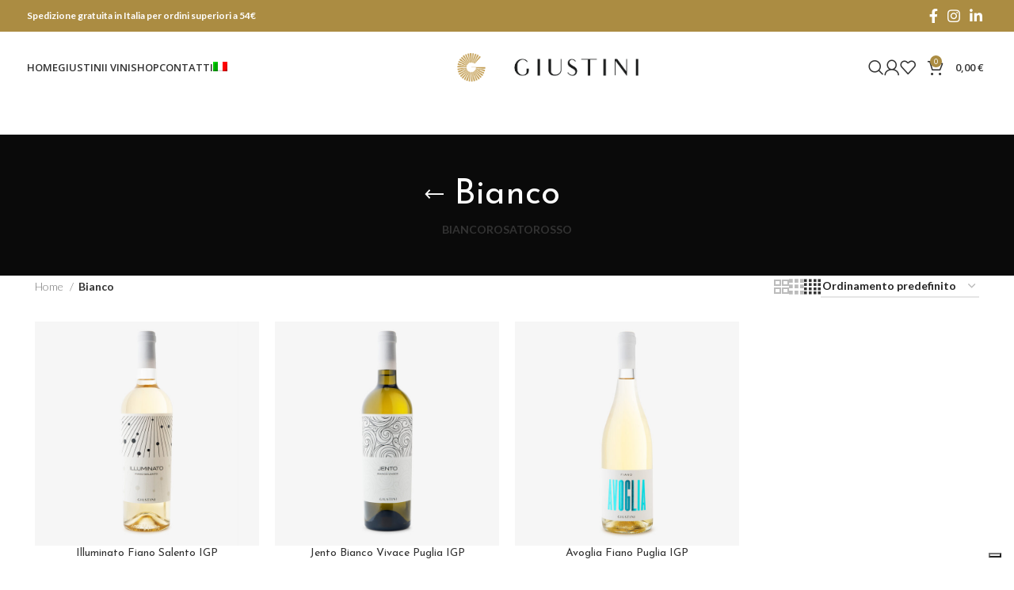

--- FILE ---
content_type: text/html; charset=UTF-8
request_url: https://www.giustini.wine/categoria-prodotto/bianco/
body_size: 16365
content:
<!DOCTYPE html>
<html lang="it-IT" prefix="og: https://ogp.me/ns#">
<head>
	<meta charset="UTF-8">
	<link rel="profile" href="https://gmpg.org/xfn/11">
	<link rel="pingback" href="https://www.giustini.wine/xmlrpc.php">

				<script type="text/javascript" class="_iub_cs_skip">
				var _iub = _iub || {};
				_iub.csConfiguration = _iub.csConfiguration || {};
				_iub.csConfiguration.siteId = "3688345";
				_iub.csConfiguration.cookiePolicyId = "66876401";
			</script>
			<script class="_iub_cs_skip" src="https://cs.iubenda.com/autoblocking/3688345.js"></script>
			  <!-- Google Tag Manager -->
<script>(function(w,d,s,l,i){w[l]=w[l]||[];w[l].push({'gtm.start':
new Date().getTime(),event:'gtm.js'});var f=d.getElementsByTagName(s)[0],
j=d.createElement(s),dl=l!='dataLayer'?'&l='+l:'';j.async=true;j.src=
'https://www.googletagmanager.com/gtm.js?id='+i+dl;f.parentNode.insertBefore(j,f);
})(window,document,'script','dataLayer','GTM-WXTJ3FZ');</script>
<!-- End Google Tag Manager -->

<!-- Search Engine Optimization by Rank Math - https://rankmath.com/ -->
<title>Bianco | Tenuta Giustini</title>
<meta name="robots" content="follow, index, max-snippet:-1, max-video-preview:-1, max-image-preview:large"/>
<link rel="canonical" href="https://www.giustini.wine/categoria-prodotto/bianco/" />
<meta property="og:locale" content="it_IT" />
<meta property="og:type" content="article" />
<meta property="og:title" content="Bianco | Tenuta Giustini" />
<meta property="og:url" content="https://www.giustini.wine/categoria-prodotto/bianco/" />
<meta property="og:site_name" content="Tenuta Giustini" />
<meta property="article:publisher" content="https://it-it.facebook.com/tenuta.giustini/" />
<meta name="twitter:card" content="summary_large_image" />
<meta name="twitter:title" content="Bianco | Tenuta Giustini" />
<meta name="twitter:label1" content="Prodotti" />
<meta name="twitter:data1" content="3" />
<script type="application/ld+json" class="rank-math-schema">{"@context":"https://schema.org","@graph":[{"@type":"Organization","@id":"https://www.giustini.wine/#organization","name":"Tenuta Giustini","sameAs":["https://it-it.facebook.com/tenuta.giustini/"]},{"@type":"WebSite","@id":"https://www.giustini.wine/#website","url":"https://www.giustini.wine","name":"Tenuta Giustini","publisher":{"@id":"https://www.giustini.wine/#organization"},"inLanguage":"it-IT"},{"@type":"CollectionPage","@id":"https://www.giustini.wine/categoria-prodotto/bianco/#webpage","url":"https://www.giustini.wine/categoria-prodotto/bianco/","name":"Bianco | Tenuta Giustini","isPartOf":{"@id":"https://www.giustini.wine/#website"},"inLanguage":"it-IT"}]}</script>
<!-- /Rank Math WordPress SEO plugin -->

<link rel='dns-prefetch' href='//cdn.iubenda.com' />
<link rel='dns-prefetch' href='//maxcdn.bootstrapcdn.com' />
<link rel='dns-prefetch' href='//fonts.googleapis.com' />
<link rel="alternate" type="application/rss+xml" title="Tenuta Giustini &raquo; Feed" href="https://www.giustini.wine/feed/" />
<link rel="alternate" type="application/rss+xml" title="Tenuta Giustini &raquo; Feed dei commenti" href="https://www.giustini.wine/comments/feed/" />
<link rel="alternate" type="application/rss+xml" title="Feed Tenuta Giustini &raquo; Bianco Categoria" href="https://www.giustini.wine/categoria-prodotto/bianco/feed/" />
<link rel='stylesheet' id='wc-blocks-integration-css' href='https://www.giustini.wine/wp-content/plugins/woocommerce-payments/vendor/woocommerce/subscriptions-core/build/index.css?ver=6.7.1' type='text/css' media='all' />
<link rel='stylesheet' id='sbr_styles-css' href='https://www.giustini.wine/wp-content/plugins/reviews-feed/assets/css/sbr-styles.min.css?ver=2.1.1' type='text/css' media='all' />
<link rel='stylesheet' id='sbi_styles-css' href='https://www.giustini.wine/wp-content/plugins/instagram-feed/css/sbi-styles.min.css?ver=6.9.1' type='text/css' media='all' />
<link rel='stylesheet' id='wp-block-library-css' href='https://www.giustini.wine/wp-includes/css/dist/block-library/style.min.css?ver=6.5.5' type='text/css' media='all' />
<style id='safe-svg-svg-icon-style-inline-css' type='text/css'>
.safe-svg-cover{text-align:center}.safe-svg-cover .safe-svg-inside{display:inline-block;max-width:100%}.safe-svg-cover svg{height:100%;max-height:100%;max-width:100%;width:100%}

</style>
<link rel='stylesheet' id='wc-blocks-vendors-style-css' href='https://www.giustini.wine/wp-content/plugins/woocommerce/packages/woocommerce-blocks/build/wc-blocks-vendors-style.css?ver=7.4.3' type='text/css' media='all' />
<link rel='stylesheet' id='wc-blocks-style-css' href='https://www.giustini.wine/wp-content/plugins/woocommerce/packages/woocommerce-blocks/build/wc-blocks-style.css?ver=7.4.3' type='text/css' media='all' />
<style id='classic-theme-styles-inline-css' type='text/css'>
/*! This file is auto-generated */
.wp-block-button__link{color:#fff;background-color:#32373c;border-radius:9999px;box-shadow:none;text-decoration:none;padding:calc(.667em + 2px) calc(1.333em + 2px);font-size:1.125em}.wp-block-file__button{background:#32373c;color:#fff;text-decoration:none}
</style>
<style id='global-styles-inline-css' type='text/css'>
body{--wp--preset--color--black: #000000;--wp--preset--color--cyan-bluish-gray: #abb8c3;--wp--preset--color--white: #ffffff;--wp--preset--color--pale-pink: #f78da7;--wp--preset--color--vivid-red: #cf2e2e;--wp--preset--color--luminous-vivid-orange: #ff6900;--wp--preset--color--luminous-vivid-amber: #fcb900;--wp--preset--color--light-green-cyan: #7bdcb5;--wp--preset--color--vivid-green-cyan: #00d084;--wp--preset--color--pale-cyan-blue: #8ed1fc;--wp--preset--color--vivid-cyan-blue: #0693e3;--wp--preset--color--vivid-purple: #9b51e0;--wp--preset--gradient--vivid-cyan-blue-to-vivid-purple: linear-gradient(135deg,rgba(6,147,227,1) 0%,rgb(155,81,224) 100%);--wp--preset--gradient--light-green-cyan-to-vivid-green-cyan: linear-gradient(135deg,rgb(122,220,180) 0%,rgb(0,208,130) 100%);--wp--preset--gradient--luminous-vivid-amber-to-luminous-vivid-orange: linear-gradient(135deg,rgba(252,185,0,1) 0%,rgba(255,105,0,1) 100%);--wp--preset--gradient--luminous-vivid-orange-to-vivid-red: linear-gradient(135deg,rgba(255,105,0,1) 0%,rgb(207,46,46) 100%);--wp--preset--gradient--very-light-gray-to-cyan-bluish-gray: linear-gradient(135deg,rgb(238,238,238) 0%,rgb(169,184,195) 100%);--wp--preset--gradient--cool-to-warm-spectrum: linear-gradient(135deg,rgb(74,234,220) 0%,rgb(151,120,209) 20%,rgb(207,42,186) 40%,rgb(238,44,130) 60%,rgb(251,105,98) 80%,rgb(254,248,76) 100%);--wp--preset--gradient--blush-light-purple: linear-gradient(135deg,rgb(255,206,236) 0%,rgb(152,150,240) 100%);--wp--preset--gradient--blush-bordeaux: linear-gradient(135deg,rgb(254,205,165) 0%,rgb(254,45,45) 50%,rgb(107,0,62) 100%);--wp--preset--gradient--luminous-dusk: linear-gradient(135deg,rgb(255,203,112) 0%,rgb(199,81,192) 50%,rgb(65,88,208) 100%);--wp--preset--gradient--pale-ocean: linear-gradient(135deg,rgb(255,245,203) 0%,rgb(182,227,212) 50%,rgb(51,167,181) 100%);--wp--preset--gradient--electric-grass: linear-gradient(135deg,rgb(202,248,128) 0%,rgb(113,206,126) 100%);--wp--preset--gradient--midnight: linear-gradient(135deg,rgb(2,3,129) 0%,rgb(40,116,252) 100%);--wp--preset--font-size--small: 13px;--wp--preset--font-size--medium: 20px;--wp--preset--font-size--large: 36px;--wp--preset--font-size--x-large: 42px;--wp--preset--spacing--20: 0.44rem;--wp--preset--spacing--30: 0.67rem;--wp--preset--spacing--40: 1rem;--wp--preset--spacing--50: 1.5rem;--wp--preset--spacing--60: 2.25rem;--wp--preset--spacing--70: 3.38rem;--wp--preset--spacing--80: 5.06rem;--wp--preset--shadow--natural: 6px 6px 9px rgba(0, 0, 0, 0.2);--wp--preset--shadow--deep: 12px 12px 50px rgba(0, 0, 0, 0.4);--wp--preset--shadow--sharp: 6px 6px 0px rgba(0, 0, 0, 0.2);--wp--preset--shadow--outlined: 6px 6px 0px -3px rgba(255, 255, 255, 1), 6px 6px rgba(0, 0, 0, 1);--wp--preset--shadow--crisp: 6px 6px 0px rgba(0, 0, 0, 1);}:where(.is-layout-flex){gap: 0.5em;}:where(.is-layout-grid){gap: 0.5em;}body .is-layout-flex{display: flex;}body .is-layout-flex{flex-wrap: wrap;align-items: center;}body .is-layout-flex > *{margin: 0;}body .is-layout-grid{display: grid;}body .is-layout-grid > *{margin: 0;}:where(.wp-block-columns.is-layout-flex){gap: 2em;}:where(.wp-block-columns.is-layout-grid){gap: 2em;}:where(.wp-block-post-template.is-layout-flex){gap: 1.25em;}:where(.wp-block-post-template.is-layout-grid){gap: 1.25em;}.has-black-color{color: var(--wp--preset--color--black) !important;}.has-cyan-bluish-gray-color{color: var(--wp--preset--color--cyan-bluish-gray) !important;}.has-white-color{color: var(--wp--preset--color--white) !important;}.has-pale-pink-color{color: var(--wp--preset--color--pale-pink) !important;}.has-vivid-red-color{color: var(--wp--preset--color--vivid-red) !important;}.has-luminous-vivid-orange-color{color: var(--wp--preset--color--luminous-vivid-orange) !important;}.has-luminous-vivid-amber-color{color: var(--wp--preset--color--luminous-vivid-amber) !important;}.has-light-green-cyan-color{color: var(--wp--preset--color--light-green-cyan) !important;}.has-vivid-green-cyan-color{color: var(--wp--preset--color--vivid-green-cyan) !important;}.has-pale-cyan-blue-color{color: var(--wp--preset--color--pale-cyan-blue) !important;}.has-vivid-cyan-blue-color{color: var(--wp--preset--color--vivid-cyan-blue) !important;}.has-vivid-purple-color{color: var(--wp--preset--color--vivid-purple) !important;}.has-black-background-color{background-color: var(--wp--preset--color--black) !important;}.has-cyan-bluish-gray-background-color{background-color: var(--wp--preset--color--cyan-bluish-gray) !important;}.has-white-background-color{background-color: var(--wp--preset--color--white) !important;}.has-pale-pink-background-color{background-color: var(--wp--preset--color--pale-pink) !important;}.has-vivid-red-background-color{background-color: var(--wp--preset--color--vivid-red) !important;}.has-luminous-vivid-orange-background-color{background-color: var(--wp--preset--color--luminous-vivid-orange) !important;}.has-luminous-vivid-amber-background-color{background-color: var(--wp--preset--color--luminous-vivid-amber) !important;}.has-light-green-cyan-background-color{background-color: var(--wp--preset--color--light-green-cyan) !important;}.has-vivid-green-cyan-background-color{background-color: var(--wp--preset--color--vivid-green-cyan) !important;}.has-pale-cyan-blue-background-color{background-color: var(--wp--preset--color--pale-cyan-blue) !important;}.has-vivid-cyan-blue-background-color{background-color: var(--wp--preset--color--vivid-cyan-blue) !important;}.has-vivid-purple-background-color{background-color: var(--wp--preset--color--vivid-purple) !important;}.has-black-border-color{border-color: var(--wp--preset--color--black) !important;}.has-cyan-bluish-gray-border-color{border-color: var(--wp--preset--color--cyan-bluish-gray) !important;}.has-white-border-color{border-color: var(--wp--preset--color--white) !important;}.has-pale-pink-border-color{border-color: var(--wp--preset--color--pale-pink) !important;}.has-vivid-red-border-color{border-color: var(--wp--preset--color--vivid-red) !important;}.has-luminous-vivid-orange-border-color{border-color: var(--wp--preset--color--luminous-vivid-orange) !important;}.has-luminous-vivid-amber-border-color{border-color: var(--wp--preset--color--luminous-vivid-amber) !important;}.has-light-green-cyan-border-color{border-color: var(--wp--preset--color--light-green-cyan) !important;}.has-vivid-green-cyan-border-color{border-color: var(--wp--preset--color--vivid-green-cyan) !important;}.has-pale-cyan-blue-border-color{border-color: var(--wp--preset--color--pale-cyan-blue) !important;}.has-vivid-cyan-blue-border-color{border-color: var(--wp--preset--color--vivid-cyan-blue) !important;}.has-vivid-purple-border-color{border-color: var(--wp--preset--color--vivid-purple) !important;}.has-vivid-cyan-blue-to-vivid-purple-gradient-background{background: var(--wp--preset--gradient--vivid-cyan-blue-to-vivid-purple) !important;}.has-light-green-cyan-to-vivid-green-cyan-gradient-background{background: var(--wp--preset--gradient--light-green-cyan-to-vivid-green-cyan) !important;}.has-luminous-vivid-amber-to-luminous-vivid-orange-gradient-background{background: var(--wp--preset--gradient--luminous-vivid-amber-to-luminous-vivid-orange) !important;}.has-luminous-vivid-orange-to-vivid-red-gradient-background{background: var(--wp--preset--gradient--luminous-vivid-orange-to-vivid-red) !important;}.has-very-light-gray-to-cyan-bluish-gray-gradient-background{background: var(--wp--preset--gradient--very-light-gray-to-cyan-bluish-gray) !important;}.has-cool-to-warm-spectrum-gradient-background{background: var(--wp--preset--gradient--cool-to-warm-spectrum) !important;}.has-blush-light-purple-gradient-background{background: var(--wp--preset--gradient--blush-light-purple) !important;}.has-blush-bordeaux-gradient-background{background: var(--wp--preset--gradient--blush-bordeaux) !important;}.has-luminous-dusk-gradient-background{background: var(--wp--preset--gradient--luminous-dusk) !important;}.has-pale-ocean-gradient-background{background: var(--wp--preset--gradient--pale-ocean) !important;}.has-electric-grass-gradient-background{background: var(--wp--preset--gradient--electric-grass) !important;}.has-midnight-gradient-background{background: var(--wp--preset--gradient--midnight) !important;}.has-small-font-size{font-size: var(--wp--preset--font-size--small) !important;}.has-medium-font-size{font-size: var(--wp--preset--font-size--medium) !important;}.has-large-font-size{font-size: var(--wp--preset--font-size--large) !important;}.has-x-large-font-size{font-size: var(--wp--preset--font-size--x-large) !important;}
.wp-block-navigation a:where(:not(.wp-element-button)){color: inherit;}
:where(.wp-block-post-template.is-layout-flex){gap: 1.25em;}:where(.wp-block-post-template.is-layout-grid){gap: 1.25em;}
:where(.wp-block-columns.is-layout-flex){gap: 2em;}:where(.wp-block-columns.is-layout-grid){gap: 2em;}
.wp-block-pullquote{font-size: 1.5em;line-height: 1.6;}
</style>
<link rel='stylesheet' id='ctf_styles-css' href='https://www.giustini.wine/wp-content/plugins/custom-twitter-feeds/css/ctf-styles.min.css?ver=2.3.1' type='text/css' media='all' />
<style id='woocommerce-inline-inline-css' type='text/css'>
.woocommerce form .form-row .required { visibility: visible; }
</style>
<link rel='stylesheet' id='cff-css' href='https://www.giustini.wine/wp-content/plugins/custom-facebook-feed/assets/css/cff-style.min.css?ver=4.3.2' type='text/css' media='all' />
<link rel='stylesheet' id='sb-font-awesome-css' href='https://maxcdn.bootstrapcdn.com/font-awesome/4.7.0/css/font-awesome.min.css?ver=6.5.5' type='text/css' media='all' />
<link rel='stylesheet' id='wpml-menu-item-0-css' href='//www.giustini.wine/wp-content/plugins/sitepress-multilingual-cms/templates/language-switchers/menu-item/style.min.css?ver=1' type='text/css' media='all' />
<link rel='stylesheet' id='js_composer_front-css' href='https://www.giustini.wine/wp-content/uploads/2022/02/js_composer-1645622834.css?ver=7.5.1' type='text/css' media='all' />
<link rel='stylesheet' id='bootstrap-css' href='https://www.giustini.wine/wp-content/themes/woodmart/css/bootstrap-light.min.css?ver=7.5.1' type='text/css' media='all' />
<link rel='stylesheet' id='woodmart-style-css' href='https://www.giustini.wine/wp-content/themes/woodmart/css/parts/base.min.css?ver=7.5.1' type='text/css' media='all' />
<link rel='stylesheet' id='wd-widget-recent-post-comments-css' href='https://www.giustini.wine/wp-content/themes/woodmart/css/parts/widget-recent-post-comments.min.css?ver=7.5.1' type='text/css' media='all' />
<link rel='stylesheet' id='wd-widget-wd-recent-posts-css' href='https://www.giustini.wine/wp-content/themes/woodmart/css/parts/widget-wd-recent-posts.min.css?ver=7.5.1' type='text/css' media='all' />
<link rel='stylesheet' id='wd-widget-nav-css' href='https://www.giustini.wine/wp-content/themes/woodmart/css/parts/widget-nav.min.css?ver=7.5.1' type='text/css' media='all' />
<link rel='stylesheet' id='wd-widget-wd-layered-nav-css' href='https://www.giustini.wine/wp-content/themes/woodmart/css/parts/woo-widget-wd-layered-nav.min.css?ver=7.5.1' type='text/css' media='all' />
<link rel='stylesheet' id='wd-woo-mod-swatches-base-css' href='https://www.giustini.wine/wp-content/themes/woodmart/css/parts/woo-mod-swatches-base.min.css?ver=7.5.1' type='text/css' media='all' />
<link rel='stylesheet' id='wd-woo-mod-swatches-filter-css' href='https://www.giustini.wine/wp-content/themes/woodmart/css/parts/woo-mod-swatches-filter.min.css?ver=7.5.1' type='text/css' media='all' />
<link rel='stylesheet' id='wd-widget-layered-nav-stock-status-css' href='https://www.giustini.wine/wp-content/themes/woodmart/css/parts/woo-widget-layered-nav-stock-status.min.css?ver=7.5.1' type='text/css' media='all' />
<link rel='stylesheet' id='wd-widget-product-list-css' href='https://www.giustini.wine/wp-content/themes/woodmart/css/parts/woo-widget-product-list.min.css?ver=7.5.1' type='text/css' media='all' />
<link rel='stylesheet' id='wd-widget-slider-price-filter-css' href='https://www.giustini.wine/wp-content/themes/woodmart/css/parts/woo-widget-slider-price-filter.min.css?ver=7.5.1' type='text/css' media='all' />
<link rel='stylesheet' id='wd-wp-gutenberg-css' href='https://www.giustini.wine/wp-content/themes/woodmart/css/parts/wp-gutenberg.min.css?ver=7.5.1' type='text/css' media='all' />
<link rel='stylesheet' id='wd-wpcf7-css' href='https://www.giustini.wine/wp-content/themes/woodmart/css/parts/int-wpcf7.min.css?ver=7.5.1' type='text/css' media='all' />
<link rel='stylesheet' id='wd-revolution-slider-css' href='https://www.giustini.wine/wp-content/themes/woodmart/css/parts/int-rev-slider.min.css?ver=7.5.1' type='text/css' media='all' />
<link rel='stylesheet' id='wd-woo-payments-css' href='https://www.giustini.wine/wp-content/themes/woodmart/css/parts/int-woo-payments.min.css?ver=7.5.1' type='text/css' media='all' />
<link rel='stylesheet' id='wd-woo-paypal-payments-css' href='https://www.giustini.wine/wp-content/themes/woodmart/css/parts/int-woo-paypal-payments.min.css?ver=7.5.1' type='text/css' media='all' />
<link rel='stylesheet' id='wd-wpml-css' href='https://www.giustini.wine/wp-content/themes/woodmart/css/parts/int-wpml.min.css?ver=7.5.1' type='text/css' media='all' />
<link rel='stylesheet' id='wd-wpbakery-base-css' href='https://www.giustini.wine/wp-content/themes/woodmart/css/parts/int-wpb-base.min.css?ver=7.5.1' type='text/css' media='all' />
<link rel='stylesheet' id='wd-wpbakery-base-deprecated-css' href='https://www.giustini.wine/wp-content/themes/woodmart/css/parts/int-wpb-base-deprecated.min.css?ver=7.5.1' type='text/css' media='all' />
<link rel='stylesheet' id='wd-notices-fixed-css' href='https://www.giustini.wine/wp-content/themes/woodmart/css/parts/woo-opt-sticky-notices.min.css?ver=7.5.1' type='text/css' media='all' />
<link rel='stylesheet' id='wd-woocommerce-base-css' href='https://www.giustini.wine/wp-content/themes/woodmart/css/parts/woocommerce-base.min.css?ver=7.5.1' type='text/css' media='all' />
<link rel='stylesheet' id='wd-mod-star-rating-css' href='https://www.giustini.wine/wp-content/themes/woodmart/css/parts/mod-star-rating.min.css?ver=7.5.1' type='text/css' media='all' />
<link rel='stylesheet' id='wd-woo-el-track-order-css' href='https://www.giustini.wine/wp-content/themes/woodmart/css/parts/woo-el-track-order.min.css?ver=7.5.1' type='text/css' media='all' />
<link rel='stylesheet' id='wd-woocommerce-block-notices-css' href='https://www.giustini.wine/wp-content/themes/woodmart/css/parts/woo-mod-block-notices.min.css?ver=7.5.1' type='text/css' media='all' />
<link rel='stylesheet' id='wd-woo-gutenberg-css' href='https://www.giustini.wine/wp-content/themes/woodmart/css/parts/woo-gutenberg.min.css?ver=7.5.1' type='text/css' media='all' />
<link rel='stylesheet' id='wd-widget-active-filters-css' href='https://www.giustini.wine/wp-content/themes/woodmart/css/parts/woo-widget-active-filters.min.css?ver=7.5.1' type='text/css' media='all' />
<link rel='stylesheet' id='wd-woo-shop-predefined-css' href='https://www.giustini.wine/wp-content/themes/woodmart/css/parts/woo-shop-predefined.min.css?ver=7.5.1' type='text/css' media='all' />
<link rel='stylesheet' id='wd-shop-title-categories-css' href='https://www.giustini.wine/wp-content/themes/woodmart/css/parts/woo-categories-loop-nav.min.css?ver=7.5.1' type='text/css' media='all' />
<link rel='stylesheet' id='wd-woo-categories-loop-nav-mobile-accordion-css' href='https://www.giustini.wine/wp-content/themes/woodmart/css/parts/woo-categories-loop-nav-mobile-accordion.min.css?ver=7.5.1' type='text/css' media='all' />
<link rel='stylesheet' id='wd-woo-shop-el-products-per-page-css' href='https://www.giustini.wine/wp-content/themes/woodmart/css/parts/woo-shop-el-products-per-page.min.css?ver=7.5.1' type='text/css' media='all' />
<link rel='stylesheet' id='wd-woo-shop-page-title-css' href='https://www.giustini.wine/wp-content/themes/woodmart/css/parts/woo-shop-page-title.min.css?ver=7.5.1' type='text/css' media='all' />
<link rel='stylesheet' id='wd-woo-mod-shop-loop-head-css' href='https://www.giustini.wine/wp-content/themes/woodmart/css/parts/woo-mod-shop-loop-head.min.css?ver=7.5.1' type='text/css' media='all' />
<link rel='stylesheet' id='wd-woo-shop-el-order-by-css' href='https://www.giustini.wine/wp-content/themes/woodmart/css/parts/woo-shop-el-order-by.min.css?ver=7.5.1' type='text/css' media='all' />
<link rel='stylesheet' id='wd-woo-shop-el-products-view-css' href='https://www.giustini.wine/wp-content/themes/woodmart/css/parts/woo-shop-el-products-view.min.css?ver=7.5.1' type='text/css' media='all' />
<link rel='stylesheet' id='wd-opt-form-underline-css' href='https://www.giustini.wine/wp-content/themes/woodmart/css/parts/opt-form-underline.min.css?ver=7.5.1' type='text/css' media='all' />
<link rel='stylesheet' id='child-style-css' href='https://www.giustini.wine/wp-content/themes/woodmart-child/style.css?ver=7.5.1' type='text/css' media='all' />
<link rel='stylesheet' id='wd-header-base-css' href='https://www.giustini.wine/wp-content/themes/woodmart/css/parts/header-base.min.css?ver=7.5.1' type='text/css' media='all' />
<link rel='stylesheet' id='wd-mod-tools-css' href='https://www.giustini.wine/wp-content/themes/woodmart/css/parts/mod-tools.min.css?ver=7.5.1' type='text/css' media='all' />
<link rel='stylesheet' id='wd-header-elements-base-css' href='https://www.giustini.wine/wp-content/themes/woodmart/css/parts/header-el-base.min.css?ver=7.5.1' type='text/css' media='all' />
<link rel='stylesheet' id='wd-social-icons-css' href='https://www.giustini.wine/wp-content/themes/woodmart/css/parts/el-social-icons.min.css?ver=7.5.1' type='text/css' media='all' />
<link rel='stylesheet' id='wd-header-search-css' href='https://www.giustini.wine/wp-content/themes/woodmart/css/parts/header-el-search.min.css?ver=7.5.1' type='text/css' media='all' />
<link rel='stylesheet' id='wd-woo-mod-login-form-css' href='https://www.giustini.wine/wp-content/themes/woodmart/css/parts/woo-mod-login-form.min.css?ver=7.5.1' type='text/css' media='all' />
<link rel='stylesheet' id='wd-header-my-account-css' href='https://www.giustini.wine/wp-content/themes/woodmart/css/parts/header-el-my-account.min.css?ver=7.5.1' type='text/css' media='all' />
<link rel='stylesheet' id='wd-header-cart-side-css' href='https://www.giustini.wine/wp-content/themes/woodmart/css/parts/header-el-cart-side.min.css?ver=7.5.1' type='text/css' media='all' />
<link rel='stylesheet' id='wd-header-cart-css' href='https://www.giustini.wine/wp-content/themes/woodmart/css/parts/header-el-cart.min.css?ver=7.5.1' type='text/css' media='all' />
<link rel='stylesheet' id='wd-widget-shopping-cart-css' href='https://www.giustini.wine/wp-content/themes/woodmart/css/parts/woo-widget-shopping-cart.min.css?ver=7.5.1' type='text/css' media='all' />
<link rel='stylesheet' id='wd-header-mobile-nav-dropdown-css' href='https://www.giustini.wine/wp-content/themes/woodmart/css/parts/header-el-mobile-nav-dropdown.min.css?ver=7.5.1' type='text/css' media='all' />
<link rel='stylesheet' id='wd-page-title-css' href='https://www.giustini.wine/wp-content/themes/woodmart/css/parts/page-title.min.css?ver=7.5.1' type='text/css' media='all' />
<link rel='stylesheet' id='wd-shop-filter-area-css' href='https://www.giustini.wine/wp-content/themes/woodmart/css/parts/woo-shop-el-filters-area.min.css?ver=7.5.1' type='text/css' media='all' />
<link rel='stylesheet' id='wd-product-loop-css' href='https://www.giustini.wine/wp-content/themes/woodmart/css/parts/woo-product-loop.min.css?ver=7.5.1' type='text/css' media='all' />
<link rel='stylesheet' id='wd-product-loop-quick-css' href='https://www.giustini.wine/wp-content/themes/woodmart/css/parts/woo-product-loop-quick.min.css?ver=7.5.1' type='text/css' media='all' />
<link rel='stylesheet' id='wd-woo-mod-add-btn-replace-css' href='https://www.giustini.wine/wp-content/themes/woodmart/css/parts/woo-mod-add-btn-replace.min.css?ver=7.5.1' type='text/css' media='all' />
<link rel='stylesheet' id='wd-categories-loop-default-css' href='https://www.giustini.wine/wp-content/themes/woodmart/css/parts/woo-categories-loop-default-old.min.css?ver=7.5.1' type='text/css' media='all' />
<link rel='stylesheet' id='wd-categories-loop-css' href='https://www.giustini.wine/wp-content/themes/woodmart/css/parts/woo-categories-loop-old.min.css?ver=7.5.1' type='text/css' media='all' />
<link rel='stylesheet' id='wd-sticky-loader-css' href='https://www.giustini.wine/wp-content/themes/woodmart/css/parts/mod-sticky-loader.min.css?ver=7.5.1' type='text/css' media='all' />
<link rel='stylesheet' id='wd-mfp-popup-css' href='https://www.giustini.wine/wp-content/themes/woodmart/css/parts/lib-magnific-popup.min.css?ver=7.5.1' type='text/css' media='all' />
<link rel='stylesheet' id='wd-widget-collapse-css' href='https://www.giustini.wine/wp-content/themes/woodmart/css/parts/opt-widget-collapse.min.css?ver=7.5.1' type='text/css' media='all' />
<link rel='stylesheet' id='wd-footer-base-css' href='https://www.giustini.wine/wp-content/themes/woodmart/css/parts/footer-base.min.css?ver=7.5.1' type='text/css' media='all' />
<link rel='stylesheet' id='wd-scroll-top-css' href='https://www.giustini.wine/wp-content/themes/woodmart/css/parts/opt-scrolltotop.min.css?ver=7.5.1' type='text/css' media='all' />
<link rel='stylesheet' id='wd-wd-search-results-css' href='https://www.giustini.wine/wp-content/themes/woodmart/css/parts/wd-search-results.min.css?ver=7.5.1' type='text/css' media='all' />
<link rel='stylesheet' id='wd-wd-search-form-css' href='https://www.giustini.wine/wp-content/themes/woodmart/css/parts/wd-search-form.min.css?ver=7.5.1' type='text/css' media='all' />
<link rel='stylesheet' id='wd-header-search-fullscreen-css' href='https://www.giustini.wine/wp-content/themes/woodmart/css/parts/header-el-search-fullscreen-general.min.css?ver=7.5.1' type='text/css' media='all' />
<link rel='stylesheet' id='wd-header-search-fullscreen-1-css' href='https://www.giustini.wine/wp-content/themes/woodmart/css/parts/header-el-search-fullscreen-1.min.css?ver=7.5.1' type='text/css' media='all' />
<link rel='stylesheet' id='xts-style-theme_settings_default-css' href='https://www.giustini.wine/wp-content/uploads/2025/03/xts-theme_settings_default-1741683557.css?ver=7.5.1' type='text/css' media='all' />
<link rel='stylesheet' id='xts-google-fonts-css' href='https://fonts.googleapis.com/css?family=Lato%3A400%2C700%2C300%7CJosefin+Sans%3A400%2C600%7COpen+Sans%3A400%2C600&#038;ver=7.5.1' type='text/css' media='all' />

<script  type="text/javascript" class=" _iub_cs_skip" type="text/javascript" id="iubenda-head-inline-scripts-0">
/* <![CDATA[ */

var _iub = _iub || [];
_iub.csConfiguration = {"askConsentAtCookiePolicyUpdate":true,"countryDetection":true,"enableFadp":true,"enableLgpd":true,"enableUspr":true,"floatingPreferencesButtonDisplay":"bottom-right","lgpdAppliesGlobally":false,"perPurposeConsent":true,"siteId":3688345,"whitelabel":false,"cookiePolicyId":66876401,"lang":"it","banner":{"acceptButtonColor":"#BD9C59","acceptButtonDisplay":true,"closeButtonDisplay":false,"continueWithoutAcceptingButtonDisplay":true,"customizeButtonDisplay":true,"explicitWithdrawal":true,"listPurposes":true,"ownerName":"www.giustini.wine/","position":"bottom","rejectButtonColor":"#BD9C59","rejectButtonDisplay":true,"showPurposesToggles":true,"showTitle":false,"showTotalNumberOfProviders":true}};
/* ]]> */
</script>
<script  type="text/javascript" class=" _iub_cs_skip" type="text/javascript" src="//cdn.iubenda.com/cs/gpp/stub.js?ver=3.12.3" id="iubenda-head-scripts-1-js"></script>
<script  type="text/javascript" charset="UTF-8" async="" class=" _iub_cs_skip" type="text/javascript" src="//cdn.iubenda.com/cs/iubenda_cs.js?ver=3.12.3" id="iubenda-head-scripts-2-js"></script>
<script type="text/javascript" src="https://www.giustini.wine/wp-includes/js/jquery/jquery.min.js?ver=3.7.1" id="jquery-core-js"></script>
<script type="text/javascript" src="https://www.giustini.wine/wp-includes/js/jquery/jquery-migrate.min.js?ver=3.4.1" id="jquery-migrate-js"></script>
<script type="text/javascript" id="wpml-cookie-js-extra">
/* <![CDATA[ */
var wpml_cookies = {"wp-wpml_current_language":{"value":"it","expires":1,"path":"\/"}};
var wpml_cookies = {"wp-wpml_current_language":{"value":"it","expires":1,"path":"\/"}};
/* ]]> */
</script>
<script type="text/javascript" src="https://www.giustini.wine/wp-content/plugins/sitepress-multilingual-cms/res/js/cookies/language-cookie.js?ver=4.5.13" id="wpml-cookie-js"></script>
<script type="text/javascript" src="https://www.giustini.wine/wp-content/plugins/woocommerce/assets/js/jquery-blockui/jquery.blockUI.min.js?ver=2.7.0-wc.6.5.1" id="jquery-blockui-js"></script>
<script type="text/javascript" id="wc-add-to-cart-js-extra">
/* <![CDATA[ */
var wc_add_to_cart_params = {"ajax_url":"\/wp-admin\/admin-ajax.php","wc_ajax_url":"\/?wc-ajax=%%endpoint%%","i18n_view_cart":"Visualizza carrello","cart_url":"https:\/\/www.giustini.wine\/carrello\/","is_cart":"","cart_redirect_after_add":"no"};
/* ]]> */
</script>
<script type="text/javascript" src="https://www.giustini.wine/wp-content/plugins/woocommerce/assets/js/frontend/add-to-cart.min.js?ver=6.5.1" id="wc-add-to-cart-js"></script>
<script type="text/javascript" src="https://www.giustini.wine/wp-content/plugins/js_composer/assets/js/vendors/woocommerce-add-to-cart.js?ver=7.6" id="vc_woocommerce-add-to-cart-js-js"></script>
<script type="text/javascript" src="https://www.giustini.wine/wp-content/themes/woodmart/js/libs/device.min.js?ver=7.5.1" id="wd-device-library-js"></script>
<script type="text/javascript" src="https://www.giustini.wine/wp-content/themes/woodmart/js/scripts/global/scrollBar.min.js?ver=7.5.1" id="wd-scrollbar-js"></script>
<script></script><link rel="https://api.w.org/" href="https://www.giustini.wine/wp-json/" /><link rel="alternate" type="application/json" href="https://www.giustini.wine/wp-json/wp/v2/product_cat/78" /><link rel="EditURI" type="application/rsd+xml" title="RSD" href="https://www.giustini.wine/xmlrpc.php?rsd" />
<meta name="generator" content="WordPress 6.5.5" />
<meta name="generator" content="WPML ver:4.5.13 stt:1,27;" />
					<meta name="viewport" content="width=device-width, initial-scale=1">
										<noscript><style>.woocommerce-product-gallery{ opacity: 1 !important; }</style></noscript>
	<style type="text/css">.recentcomments a{display:inline !important;padding:0 !important;margin:0 !important;}</style><meta name="generator" content="Powered by WPBakery Page Builder - drag and drop page builder for WordPress."/>
<meta name="generator" content="Powered by Slider Revolution 6.7.4 - responsive, Mobile-Friendly Slider Plugin for WordPress with comfortable drag and drop interface." />
<link rel="icon" href="https://www.giustini.wine/wp-content/uploads/2022/02/cropped-favicon_giustini-32x32.png" sizes="32x32" />
<link rel="icon" href="https://www.giustini.wine/wp-content/uploads/2022/02/cropped-favicon_giustini-192x192.png" sizes="192x192" />
<link rel="apple-touch-icon" href="https://www.giustini.wine/wp-content/uploads/2022/02/cropped-favicon_giustini-180x180.png" />
<meta name="msapplication-TileImage" content="https://www.giustini.wine/wp-content/uploads/2022/02/cropped-favicon_giustini-270x270.png" />
<script>function setREVStartSize(e){
			//window.requestAnimationFrame(function() {
				window.RSIW = window.RSIW===undefined ? window.innerWidth : window.RSIW;
				window.RSIH = window.RSIH===undefined ? window.innerHeight : window.RSIH;
				try {
					var pw = document.getElementById(e.c).parentNode.offsetWidth,
						newh;
					pw = pw===0 || isNaN(pw) || (e.l=="fullwidth" || e.layout=="fullwidth") ? window.RSIW : pw;
					e.tabw = e.tabw===undefined ? 0 : parseInt(e.tabw);
					e.thumbw = e.thumbw===undefined ? 0 : parseInt(e.thumbw);
					e.tabh = e.tabh===undefined ? 0 : parseInt(e.tabh);
					e.thumbh = e.thumbh===undefined ? 0 : parseInt(e.thumbh);
					e.tabhide = e.tabhide===undefined ? 0 : parseInt(e.tabhide);
					e.thumbhide = e.thumbhide===undefined ? 0 : parseInt(e.thumbhide);
					e.mh = e.mh===undefined || e.mh=="" || e.mh==="auto" ? 0 : parseInt(e.mh,0);
					if(e.layout==="fullscreen" || e.l==="fullscreen")
						newh = Math.max(e.mh,window.RSIH);
					else{
						e.gw = Array.isArray(e.gw) ? e.gw : [e.gw];
						for (var i in e.rl) if (e.gw[i]===undefined || e.gw[i]===0) e.gw[i] = e.gw[i-1];
						e.gh = e.el===undefined || e.el==="" || (Array.isArray(e.el) && e.el.length==0)? e.gh : e.el;
						e.gh = Array.isArray(e.gh) ? e.gh : [e.gh];
						for (var i in e.rl) if (e.gh[i]===undefined || e.gh[i]===0) e.gh[i] = e.gh[i-1];
											
						var nl = new Array(e.rl.length),
							ix = 0,
							sl;
						e.tabw = e.tabhide>=pw ? 0 : e.tabw;
						e.thumbw = e.thumbhide>=pw ? 0 : e.thumbw;
						e.tabh = e.tabhide>=pw ? 0 : e.tabh;
						e.thumbh = e.thumbhide>=pw ? 0 : e.thumbh;
						for (var i in e.rl) nl[i] = e.rl[i]<window.RSIW ? 0 : e.rl[i];
						sl = nl[0];
						for (var i in nl) if (sl>nl[i] && nl[i]>0) { sl = nl[i]; ix=i;}
						var m = pw>(e.gw[ix]+e.tabw+e.thumbw) ? 1 : (pw-(e.tabw+e.thumbw)) / (e.gw[ix]);
						newh =  (e.gh[ix] * m) + (e.tabh + e.thumbh);
					}
					var el = document.getElementById(e.c);
					if (el!==null && el) el.style.height = newh+"px";
					el = document.getElementById(e.c+"_wrapper");
					if (el!==null && el) {
						el.style.height = newh+"px";
						el.style.display = "block";
					}
				} catch(e){
					console.log("Failure at Presize of Slider:" + e)
				}
			//});
		  };</script>
<style>
					.single-product .main-page-wrapper{
			background-color: rgb(255,255,255) !important;
			}
		
		</style><noscript><style> .wpb_animate_when_almost_visible { opacity: 1; }</style></noscript>			<style id="wd-style-header_394458-css" data-type="wd-style-header_394458">
				:root{
	--wd-top-bar-h: 40px;
	--wd-top-bar-sm-h: 38px;
	--wd-top-bar-sticky-h: .00001px;
	--wd-top-bar-brd-w: .00001px;

	--wd-header-general-h: 90px;
	--wd-header-general-sm-h: 60px;
	--wd-header-general-sticky-h: 60px;
	--wd-header-general-brd-w: .00001px;

	--wd-header-bottom-h: 52px;
	--wd-header-bottom-sm-h: 52px;
	--wd-header-bottom-sticky-h: .00001px;
	--wd-header-bottom-brd-w: .00001px;

	--wd-header-clone-h: .00001px;

	--wd-header-brd-w: calc(var(--wd-top-bar-brd-w) + var(--wd-header-general-brd-w) + var(--wd-header-bottom-brd-w));
	--wd-header-h: calc(var(--wd-top-bar-h) + var(--wd-header-general-h) + var(--wd-header-bottom-h) + var(--wd-header-brd-w));
	--wd-header-sticky-h: calc(var(--wd-top-bar-sticky-h) + var(--wd-header-general-sticky-h) + var(--wd-header-bottom-sticky-h) + var(--wd-header-clone-h) + var(--wd-header-brd-w));
	--wd-header-sm-h: calc(var(--wd-top-bar-sm-h) + var(--wd-header-general-sm-h) + var(--wd-header-bottom-sm-h) + var(--wd-header-brd-w));
}

.whb-top-bar .wd-dropdown {
	margin-top: 0px;
}

.whb-top-bar .wd-dropdown:after {
	height: 10px;
}


.whb-sticked .whb-general-header .wd-dropdown:not(.sub-sub-menu) {
	margin-top: 10px;
}

.whb-sticked .whb-general-header .wd-dropdown:not(.sub-sub-menu):after {
	height: 20px;
}




.whb-header-bottom .wd-dropdown {
	margin-top: 6px;
}

.whb-header-bottom .wd-dropdown:after {
	height: 16px;
}



		
.whb-top-bar {
	background-color: rgba(171, 140, 66, 1);
}

.whb-9x1ytaxq7aphtb3npidp .searchform {
	--wd-form-height: 46px;
}
.whb-general-header {
	border-bottom-width: 0px;border-bottom-style: solid;
}

.whb-header-bottom {
	border-bottom-width: 0px;border-bottom-style: solid;
}
			</style>
			</head>

<body class="archive tax-product_cat term-bianco term-78 theme-woodmart woocommerce woocommerce-page woocommerce-no-js wrapper-full-width form-style-underlined  categories-accordion-on woodmart-archive-shop woodmart-ajax-shop-on offcanvas-sidebar-mobile offcanvas-sidebar-tablet notifications-sticky wpb-js-composer js-comp-ver-7.6 vc_responsive">
			<script type="text/javascript" id="wd-flicker-fix">// Flicker fix.</script> <!-- Google Tag Manager (noscript) -->
<noscript><iframe src="https://www.googletagmanager.com/ns.html?id=GTM-WXTJ3FZ"
height="0" width="0" style="display:none;visibility:hidden"></iframe></noscript>
<!-- End Google Tag Manager (noscript) -->
	
	
	<div class="website-wrapper">
									<header class="whb-header whb-header_394458 whb-sticky-shadow whb-scroll-stick whb-sticky-real">
					<div class="whb-main-header">
	
<div class="whb-row whb-top-bar whb-not-sticky-row whb-with-bg whb-without-border whb-color-light whb-flex-flex-middle">
	<div class="container">
		<div class="whb-flex-row whb-top-bar-inner">
			<div class="whb-column whb-col-left whb-visible-lg">
	
<div class="wd-header-text set-cont-mb-s reset-last-child "><strong><span style="color: #ffffff;">Spedizione gratuita in Italia per ordini superiori a 54€</span></strong></div>
</div>
<div class="whb-column whb-col-center whb-visible-lg whb-empty-column">
	</div>
<div class="whb-column whb-col-right whb-visible-lg">
	
			<div class=" wd-social-icons  icons-design-default icons-size-default color-scheme-light social-follow social-form-circle text-center">

				
									<a rel="noopener noreferrer nofollow" href="https://www.facebook.com/giustiniwines" target="_blank" class=" wd-social-icon social-facebook" aria-label="Facebook social link">
						<span class="wd-icon"></span>
											</a>
				
				
				
									<a rel="noopener noreferrer nofollow" href="https://www.instagram.com/giustiniwines/" target="_blank" class=" wd-social-icon social-instagram" aria-label="Instagram social link">
						<span class="wd-icon"></span>
											</a>
				
				
				
				
									<a rel="noopener noreferrer nofollow" href="https://www.linkedin.com/company/azienda-vitivinicola-tenuta-giustini" target="_blank" class=" wd-social-icon social-linkedin" aria-label="Linkedin social link">
						<span class="wd-icon"></span>
											</a>
				
				
				
				
				
				
				
				
				
				
								
								
				
				
								
				
			</div>

		</div>
<div class="whb-column whb-col-mobile whb-hidden-lg">
	
<div class="wd-header-text set-cont-mb-s reset-last-child "><strong><span style="color: #ffffff;">Spedizione gratuita in Italia per ordini superiori a 54€</span></strong></div>

			<div class=" wd-social-icons  icons-design-default icons-size-default color-scheme-light social-follow social-form-circle text-center">

				
									<a rel="noopener noreferrer nofollow" href="https://www.facebook.com/giustiniwines" target="_blank" class=" wd-social-icon social-facebook" aria-label="Facebook social link">
						<span class="wd-icon"></span>
											</a>
				
				
				
									<a rel="noopener noreferrer nofollow" href="https://www.instagram.com/giustiniwines/" target="_blank" class=" wd-social-icon social-instagram" aria-label="Instagram social link">
						<span class="wd-icon"></span>
											</a>
				
				
				
				
									<a rel="noopener noreferrer nofollow" href="https://www.linkedin.com/company/azienda-vitivinicola-tenuta-giustini" target="_blank" class=" wd-social-icon social-linkedin" aria-label="Linkedin social link">
						<span class="wd-icon"></span>
											</a>
				
				
				
				
				
				
				
				
				
				
								
								
				
				
								
				
			</div>

		</div>
		</div>
	</div>
</div>

<div class="whb-row whb-general-header whb-sticky-row whb-without-bg whb-without-border whb-color-dark whb-flex-equal-sides">
	<div class="container">
		<div class="whb-flex-row whb-general-header-inner">
			<div class="whb-column whb-col-left whb-visible-lg">
	<div class="wd-header-nav wd-header-main-nav text-left wd-design-1" role="navigation" aria-label="Main navigation">
	<ul id="menu-menu-principale" class="menu wd-nav wd-nav-main wd-style-default wd-gap-s"><li id="menu-item-7187" class="menu-item menu-item-type-post_type menu-item-object-page menu-item-home menu-item-7187 item-level-0 menu-simple-dropdown wd-event-hover" ><a href="https://www.giustini.wine/" class="woodmart-nav-link"><span class="nav-link-text">Home</span></a></li>
<li id="menu-item-8268" class="menu-item menu-item-type-custom menu-item-object-custom menu-item-has-children menu-item-8268 item-level-0 menu-simple-dropdown wd-event-hover" ><a href="#" class="woodmart-nav-link"><span class="nav-link-text">Giustini</span></a><div class="color-scheme-dark wd-design-default wd-dropdown-menu wd-dropdown"><div class="container">
<ul class="wd-sub-menu color-scheme-dark">
	<li id="menu-item-7142" class="menu-item menu-item-type-post_type menu-item-object-page menu-item-7142 item-level-1 wd-event-hover" ><a href="https://www.giustini.wine/chi-siamo/" class="woodmart-nav-link">Chi siamo</a></li>
	<li id="menu-item-8035" class="menu-item menu-item-type-post_type menu-item-object-page menu-item-8035 item-level-1 wd-event-hover" ><a href="https://www.giustini.wine/la-storia/" class="woodmart-nav-link">La storia</a></li>
</ul>
</div>
</div>
</li>
<li id="menu-item-8346" class="menu-item menu-item-type-post_type menu-item-object-page menu-item-8346 item-level-0 menu-simple-dropdown wd-event-hover" ><a href="https://www.giustini.wine/i-vini/" class="woodmart-nav-link"><span class="nav-link-text">I Vini</span></a></li>
<li id="menu-item-8689" class="menu-item menu-item-type-post_type menu-item-object-page menu-item-8689 item-level-0 menu-simple-dropdown wd-event-hover" ><a href="https://www.giustini.wine/shop/" class="woodmart-nav-link"><span class="nav-link-text">Shop</span></a></li>
<li id="menu-item-7143" class="menu-item menu-item-type-post_type menu-item-object-page menu-item-7143 item-level-0 menu-simple-dropdown wd-event-hover" ><a href="https://www.giustini.wine/contatti/" class="woodmart-nav-link"><span class="nav-link-text">Contatti</span></a></li>
<li id="menu-item-wpml-ls-72-it" class="menu-item wpml-ls-slot-72 wpml-ls-item wpml-ls-item-it wpml-ls-current-language wpml-ls-menu-item wpml-ls-first-item wpml-ls-last-item menu-item-type-wpml_ls_menu_item menu-item-object-wpml_ls_menu_item menu-item-wpml-ls-72-it item-level-0 menu-simple-dropdown wd-event-hover" ><a href="https://www.giustini.wine/categoria-prodotto/bianco/" class="woodmart-nav-link"><span class="nav-link-text"><img
            class="wpml-ls-flag"
            src="https://www.giustini.wine/wp-content/plugins/sitepress-multilingual-cms/res/flags/it.png"
            alt="Italiano"
            width=18
            height=12
    /></span></a></li>
</ul></div><!--END MAIN-NAV-->
</div>
<div class="whb-column whb-col-center whb-visible-lg">
	<div class="site-logo">
	<a href="https://www.giustini.wine/" class="wd-logo wd-main-logo" rel="home" aria-label="Site logo">
		<img width="563" height="87" src="https://www.giustini.wine/wp-content/uploads/2022/05/tenutagiustini-logo3.png" class="attachment-full size-full" alt="" style="max-width:230px;" decoding="async" srcset="https://www.giustini.wine/wp-content/uploads/2022/05/tenutagiustini-logo3.png 563w, https://www.giustini.wine/wp-content/uploads/2022/05/tenutagiustini-logo3-400x62.png 400w, https://www.giustini.wine/wp-content/uploads/2022/05/tenutagiustini-logo3-150x23.png 150w" sizes="(max-width: 563px) 100vw, 563px" />	</a>
	</div>
</div>
<div class="whb-column whb-col-right whb-visible-lg">
	<div class="wd-header-search wd-tools-element wd-design-1 wd-style-icon wd-display-full-screen whb-9x1ytaxq7aphtb3npidp" title="Search">
	<a href="#" rel="nofollow" aria-label="Search">
		
			<span class="wd-tools-icon">
							</span>

			<span class="wd-tools-text">
				Search			</span>

			</a>
	</div>
<div class="wd-header-my-account wd-tools-element wd-event-hover wd-design-1 wd-account-style-icon whb-g9qljssgeaaxjv2yf8b5">
			<a href="https://www.giustini.wine/mio-account/" title="My account">
			
				<span class="wd-tools-icon">
									</span>
				<span class="wd-tools-text">
				Login/Registrati			</span>

					</a>

			</div>

<div class="wd-header-wishlist wd-tools-element wd-style-icon wd-with-count wd-design-2 whb-mn31i8jksw5m82h2rpwp" title="My Wishlist">
	<a href="https://www.giustini.wine/prodotto/illuminato-fiano-salento-igp/">
		
			<span class="wd-tools-icon">
				
									<span class="wd-tools-count">
						0					</span>
							</span>

			<span class="wd-tools-text">
				Wishlist			</span>

			</a>
</div>

<div class="wd-header-cart wd-tools-element wd-design-5 cart-widget-opener whb-fw0l5i2dlgipcpl149by">
	<a href="https://www.giustini.wine/carrello/" title="Carrello">
		
			<span class="wd-tools-icon">
															<span class="wd-cart-number wd-tools-count">0 <span>items</span></span>
									</span>
			<span class="wd-tools-text">
				
										<span class="wd-cart-subtotal"><span class="woocommerce-Price-amount amount"><bdi>0,00&nbsp;<span class="woocommerce-Price-currencySymbol">&euro;</span></bdi></span></span>
					</span>

			</a>
	</div>
</div>
<div class="whb-column whb-mobile-left whb-hidden-lg">
	<div class="wd-tools-element wd-header-mobile-nav wd-style-text wd-design-1 whb-g1k0m1tib7raxrwkm1t3">
	<a href="#" rel="nofollow" aria-label="Open mobile menu">
		
		<span class="wd-tools-icon">
					</span>

		<span class="wd-tools-text">Menu</span>

			</a>
</div><!--END wd-header-mobile-nav--></div>
<div class="whb-column whb-mobile-center whb-hidden-lg">
	<div class="site-logo">
	<a href="https://www.giustini.wine/" class="wd-logo wd-main-logo" rel="home" aria-label="Site logo">
		<img src="https://www.giustini.wine/wp-content/uploads/2022/05/tenutagiustini-logo3.png" alt="Tenuta Giustini" style="max-width: 222px;" />	</a>
	</div>
</div>
<div class="whb-column whb-mobile-right whb-hidden-lg">
	
<div class="wd-header-cart wd-tools-element wd-design-5 cart-widget-opener whb-aljai0ipcgjwnkces63w">
	<a href="https://www.giustini.wine/carrello/" title="Carrello">
		
			<span class="wd-tools-icon">
															<span class="wd-cart-number wd-tools-count">0 <span>items</span></span>
									</span>
			<span class="wd-tools-text">
				
										<span class="wd-cart-subtotal"><span class="woocommerce-Price-amount amount"><bdi>0,00&nbsp;<span class="woocommerce-Price-currencySymbol">&euro;</span></bdi></span></span>
					</span>

			</a>
	</div>
</div>
		</div>
	</div>
</div>
</div>
				</header>
			
								<div class="main-page-wrapper">
		
									<div class="page-title  page-title-default title-size-small title-design-centered color-scheme-light with-back-btn wd-nav-accordion-mb-on title-shop" style="">
					<div class="container">
																<div class="wd-back-btn wd-action-btn wd-style-icon"><a href="#" rel="nofollow noopener" aria-label="Go back"></a></div>
								
													<h1 class="entry-title title">
								Bianco							</h1>

													
																				
				<div class="wd-btn-show-cat wd-action-btn wd-style-text">
					<a href="#" rel="nofollow">
						Categories					</a>
				</div>
			
			
			<ul class="wd-nav-product-cat wd-active wd-nav wd-gap-m wd-style-underline hasno-product-count wd-mobile-accordion" >
														<li class="cat-item cat-item-16 "><a class="category-nav-link" href="https://www.giustini.wine/categoria-prodotto/senza-categoria/" ><span class="nav-link-summary"><span class="nav-link-text">Senza categoria</span></span></a>
</li>
	<li class="cat-item cat-item-78  wd-active"><a class="category-nav-link" href="https://www.giustini.wine/categoria-prodotto/bianco/" ><span class="nav-link-summary"><span class="nav-link-text">Bianco</span></span></a>
</li>
	<li class="cat-item cat-item-79 "><a class="category-nav-link" href="https://www.giustini.wine/categoria-prodotto/rosato/" ><span class="nav-link-summary"><span class="nav-link-text">Rosato</span></span></a>
</li>
	<li class="cat-item cat-item-77 "><a class="category-nav-link" href="https://www.giustini.wine/categoria-prodotto/rosso/" ><span class="nav-link-summary"><span class="nav-link-text">Rosso</span></span></a>
</li>
							</ul>
													</div>
				</div>
						
		<!-- MAIN CONTENT AREA -->
				<div class="container">
			<div class="row content-layout-wrapper align-items-start">
				

<div class="site-content shop-content-area col-lg-12 col-12 col-md-12 description-area-before content-with-products wd-builder-off" role="main">
<div class="woocommerce-notices-wrapper"></div>


<div class="shop-loop-head">
	<div class="wd-shop-tools">
					<div class="wd-breadcrumbs">
				<nav class="woocommerce-breadcrumb">				<a href="https://www.giustini.wine" class="breadcrumb-link breadcrumb-link-last">
					Home				</a>
							<span class="breadcrumb-last">
					Bianco				</span>
			</nav>			</div>
		
		<p class="woocommerce-result-count">
	Visualizzazione di 3 risultati</p>
	</div>
	<div class="wd-shop-tools">
								<div class="wd-show-sidebar-btn wd-action-btn wd-style-text wd-burger-icon">
				<a href="#" rel="nofollow">Show sidebar</a>
			</div>
				<div class="wd-products-shop-view products-view-grid">
			
												
										<a rel="nofollow noopener" href="https://www.giustini.wine/categoria-prodotto/bianco/?shop_view=grid&#038;per_row=2" class="shop-view per-row-2" aria-label="Grid view 2"></a>
									
										<a rel="nofollow noopener" href="https://www.giustini.wine/categoria-prodotto/bianco/?shop_view=grid&#038;per_row=3" class="shop-view per-row-3" aria-label="Grid view 3"></a>
									
										<a rel="nofollow noopener" href="https://www.giustini.wine/categoria-prodotto/bianco/?shop_view=grid&#038;per_row=4" class="shop-view current-variation per-row-4" aria-label="Grid view 4"></a>
									</div>
		<form class="woocommerce-ordering wd-style-underline wd-ordering-mb-icon" method="get">
			<select name="orderby" class="orderby" aria-label="Ordine negozio">
							<option value="menu_order"  selected='selected'>Ordinamento predefinito</option>
							<option value="popularity" >Popolarità</option>
							<option value="date" >Ordina in base al più recente</option>
							<option value="price" >Prezzo: dal più economico</option>
							<option value="price-desc" >Prezzo: dal più caro</option>
					</select>
		<input type="hidden" name="paged" value="1" />
			</form>
			</div>
</div>



			<div class="wd-products-element">			<div class="wd-sticky-loader wd-content-loader"><span class="wd-loader"></span></div>
		
<div class="products wd-products wd-grid-g grid-columns-4 elements-grid pagination-pagination" data-source="main_loop" data-min_price="" data-max_price="" data-columns="4" style="--wd-col-lg:4;--wd-col-md:4;--wd-col-sm:2;--wd-gap-lg:20px;--wd-gap-sm:10px;">

							
					
					<div class="wd-product wd-hover-quick wd-col product-grid-item product type-product post-8383 status-publish instock product_cat-bianco product_tag-design product_tag-illuminato has-post-thumbnail taxable shipping-taxable purchasable product-type-simple" data-loop="1" data-id="8383">
	
	
<div class="product-wrapper">
	<div class="product-element-top wd-quick-shop">
		<a href="https://www.giustini.wine/prodotto/illuminato-fiano-salento-igp/" class="product-image-link">
			<img width="700" height="700" src="https://www.giustini.wine/wp-content/uploads/2022/06/Giustini-Illuminato-Shop-700x700.jpg" class="attachment-woocommerce_thumbnail size-woocommerce_thumbnail" alt="" decoding="async" fetchpriority="high" srcset="https://www.giustini.wine/wp-content/uploads/2022/06/Giustini-Illuminato-Shop-700x700.jpg 700w, https://www.giustini.wine/wp-content/uploads/2022/06/Giustini-Illuminato-Shop-300x300.jpg 300w, https://www.giustini.wine/wp-content/uploads/2022/06/Giustini-Illuminato-Shop-800x800.jpg 800w, https://www.giustini.wine/wp-content/uploads/2022/06/Giustini-Illuminato-Shop-150x150.jpg 150w, https://www.giustini.wine/wp-content/uploads/2022/06/Giustini-Illuminato-Shop-768x768.jpg 768w, https://www.giustini.wine/wp-content/uploads/2022/06/Giustini-Illuminato-Shop.jpg 1200w" sizes="(max-width: 700px) 100vw, 700px" />		</a>

				<div class="wd-buttons wd-pos-r-t">
											<div class="quick-view wd-action-btn wd-style-icon wd-quick-view-icon">
			<a
				href="https://www.giustini.wine/prodotto/illuminato-fiano-salento-igp/"
				class="open-quick-view quick-view-button"
				rel="nofollow"
				data-id="8383"
				>Quick view</a>
		</div>
								<div class="wd-wishlist-btn wd-action-btn wd-style-icon wd-wishlist-icon">
				<a class="" href="https://www.giustini.wine/prodotto/illuminato-fiano-salento-igp/" data-key="8e6e0a5f09" data-product-id="8383" rel="nofollow" data-added-text="Aggiunto alla Wishlist">
					<span>Aggiungi alla wishlist</span>
				</a>
			</div>
				</div>

					<div class="wd-add-btn wd-add-btn-replace">
				
				<a href="?add-to-cart=8383" data-quantity="1" class="button product_type_simple add_to_cart_button ajax_add_to_cart add-to-cart-loop" data-product_id="8383" data-product_sku="" aria-label="Aggiungi &ldquo;Illuminato Fiano Salento IGP&rdquo; al tuo carrello" rel="nofollow"><span>Aggiungi al carrello</span></a>							</div>
			</div>
			<h3 class="wd-entities-title"><a href="https://www.giustini.wine/prodotto/illuminato-fiano-salento-igp/">Illuminato Fiano Salento IGP</a></h3>
			
	<span class="price"><span class="woocommerce-Price-amount amount"><bdi>11,00&nbsp;<span class="woocommerce-Price-currencySymbol">&euro;</span></bdi></span> <small class="woocommerce-price-suffix">IVA inclusa</small></span>

	
	
		</div>
</div>

				
					
					<div class="wd-product wd-hover-quick wd-col product-grid-item product type-product post-8387 status-publish instock product_cat-bianco product_tag-design product_tag-jento has-post-thumbnail taxable shipping-taxable purchasable product-type-simple" data-loop="2" data-id="8387">
	
	
<div class="product-wrapper">
	<div class="product-element-top wd-quick-shop">
		<a href="https://www.giustini.wine/prodotto/jento-bianco-vivace-puglia-igp/" class="product-image-link">
			<img width="700" height="700" src="https://www.giustini.wine/wp-content/uploads/2022/06/Giustini-Jento-Bianco-Shop-700x700.jpg" class="attachment-woocommerce_thumbnail size-woocommerce_thumbnail" alt="" decoding="async" srcset="https://www.giustini.wine/wp-content/uploads/2022/06/Giustini-Jento-Bianco-Shop-700x700.jpg 700w, https://www.giustini.wine/wp-content/uploads/2022/06/Giustini-Jento-Bianco-Shop-300x300.jpg 300w, https://www.giustini.wine/wp-content/uploads/2022/06/Giustini-Jento-Bianco-Shop-800x800.jpg 800w, https://www.giustini.wine/wp-content/uploads/2022/06/Giustini-Jento-Bianco-Shop-150x150.jpg 150w, https://www.giustini.wine/wp-content/uploads/2022/06/Giustini-Jento-Bianco-Shop-768x768.jpg 768w, https://www.giustini.wine/wp-content/uploads/2022/06/Giustini-Jento-Bianco-Shop.jpg 1200w" sizes="(max-width: 700px) 100vw, 700px" />		</a>

				<div class="wd-buttons wd-pos-r-t">
											<div class="quick-view wd-action-btn wd-style-icon wd-quick-view-icon">
			<a
				href="https://www.giustini.wine/prodotto/jento-bianco-vivace-puglia-igp/"
				class="open-quick-view quick-view-button"
				rel="nofollow"
				data-id="8387"
				>Quick view</a>
		</div>
								<div class="wd-wishlist-btn wd-action-btn wd-style-icon wd-wishlist-icon">
				<a class="" href="https://www.giustini.wine/prodotto/jento-bianco-vivace-puglia-igp/" data-key="8e6e0a5f09" data-product-id="8387" rel="nofollow" data-added-text="Aggiunto alla Wishlist">
					<span>Aggiungi alla wishlist</span>
				</a>
			</div>
				</div>

					<div class="wd-add-btn wd-add-btn-replace">
				
				<a href="?add-to-cart=8387" data-quantity="1" class="button product_type_simple add_to_cart_button ajax_add_to_cart add-to-cart-loop" data-product_id="8387" data-product_sku="" aria-label="Aggiungi &ldquo;Jento Bianco Vivace Puglia IGP&rdquo; al tuo carrello" rel="nofollow"><span>Aggiungi al carrello</span></a>							</div>
			</div>
			<h3 class="wd-entities-title"><a href="https://www.giustini.wine/prodotto/jento-bianco-vivace-puglia-igp/">Jento Bianco Vivace Puglia IGP</a></h3>
			
	<span class="price"><span class="woocommerce-Price-amount amount"><bdi>11,00&nbsp;<span class="woocommerce-Price-currencySymbol">&euro;</span></bdi></span> <small class="woocommerce-price-suffix">IVA inclusa</small></span>

	
	
		</div>
</div>

				
					
					<div class="wd-product wd-hover-quick wd-col product-grid-item product type-product post-8401 status-publish last instock product_cat-bianco product_tag-avoglia has-post-thumbnail taxable shipping-taxable purchasable product-type-simple" data-loop="3" data-id="8401">
	
	
<div class="product-wrapper">
	<div class="product-element-top wd-quick-shop">
		<a href="https://www.giustini.wine/prodotto/avoglia-fiano-puglia-igp/" class="product-image-link">
			<img width="700" height="700" src="https://www.giustini.wine/wp-content/uploads/2022/06/Giustini-AVOGLIA-Fiano-Shop-700x700.jpg" class="attachment-woocommerce_thumbnail size-woocommerce_thumbnail" alt="" decoding="async" srcset="https://www.giustini.wine/wp-content/uploads/2022/06/Giustini-AVOGLIA-Fiano-Shop-700x700.jpg 700w, https://www.giustini.wine/wp-content/uploads/2022/06/Giustini-AVOGLIA-Fiano-Shop-300x300.jpg 300w, https://www.giustini.wine/wp-content/uploads/2022/06/Giustini-AVOGLIA-Fiano-Shop-800x800.jpg 800w, https://www.giustini.wine/wp-content/uploads/2022/06/Giustini-AVOGLIA-Fiano-Shop-150x150.jpg 150w, https://www.giustini.wine/wp-content/uploads/2022/06/Giustini-AVOGLIA-Fiano-Shop-768x768.jpg 768w, https://www.giustini.wine/wp-content/uploads/2022/06/Giustini-AVOGLIA-Fiano-Shop.jpg 1200w" sizes="(max-width: 700px) 100vw, 700px" />		</a>

				<div class="wd-buttons wd-pos-r-t">
											<div class="quick-view wd-action-btn wd-style-icon wd-quick-view-icon">
			<a
				href="https://www.giustini.wine/prodotto/avoglia-fiano-puglia-igp/"
				class="open-quick-view quick-view-button"
				rel="nofollow"
				data-id="8401"
				>Quick view</a>
		</div>
								<div class="wd-wishlist-btn wd-action-btn wd-style-icon wd-wishlist-icon">
				<a class="" href="https://www.giustini.wine/prodotto/avoglia-fiano-puglia-igp/" data-key="8e6e0a5f09" data-product-id="8401" rel="nofollow" data-added-text="Aggiunto alla Wishlist">
					<span>Aggiungi alla wishlist</span>
				</a>
			</div>
				</div>

					<div class="wd-add-btn wd-add-btn-replace">
				
				<a href="?add-to-cart=8401" data-quantity="1" class="button product_type_simple add_to_cart_button ajax_add_to_cart add-to-cart-loop" data-product_id="8401" data-product_sku="" aria-label="Aggiungi &ldquo;Avoglia Fiano Puglia IGP&rdquo; al tuo carrello" rel="nofollow"><span>Aggiungi al carrello</span></a>							</div>
			</div>
			<h3 class="wd-entities-title"><a href="https://www.giustini.wine/prodotto/avoglia-fiano-puglia-igp/">Avoglia Fiano Puglia IGP</a></h3>
			
	<span class="price"><span class="woocommerce-Price-amount amount"><bdi>8,50&nbsp;<span class="woocommerce-Price-currencySymbol">&euro;</span></bdi></span> <small class="woocommerce-price-suffix">IVA inclusa</small></span>

	
	
		</div>
</div>

							

			</div>

			</div>
		

</div>
			</div><!-- .main-page-wrapper --> 
			</div> <!-- end row -->
	</div> <!-- end container -->

	
			<footer class="footer-container color-scheme-dark">
														<div class="copyrights-wrapper copyrights-two-columns">
					<div class="container">
						<div class="min-footer">
							<div class="col-left set-cont-mb-s reset-last-child">
																	<i class="fa fa-copyright"></i> Giustini di Papadopoli Salvatore | Via Roma SNC, 74027 San Giorgio Ionico | P.IVA 02912530736 | C.F. PPDSVT92H17E205W 
<a href="https://www.giustini.wine/privacy-policy/" target="_blank" rel="noopener"><u>Privacy Policy</u></a> | 
<a href="https://www.giustini.wine/cookie-policy/" target="_blank" rel="noopener"><u>Cookie Policy</u></a> | 
<a href="https://www.giustini.wine/termini-e-condizioni/" target="_blank" rel="noopener"><u>Termini e condizioni</u></a> | 
Made with &#10084; by 
<a href="https://www.mediabrand.it/" target="_blank" rel="noopener"><u>Mediabrand</u></a>


															</div>
															<div class="col-right set-cont-mb-s reset-last-child">
									<img style="margin-right: 10px" src="https://www.giustini.wine/wp-content/uploads/2022/05/tenuta-giustini-bandiera-ue-e1651669189303.jpg" alt="flag-ue">Campagna finanziata ai sensi del reg. ue n.1308/13 								</div>
													</div>
					</div>
				</div>
					</footer>
	</div> <!-- end wrapper -->
<div class="wd-close-side wd-fill"></div>
		<a href="#" class="scrollToTop" aria-label="Scroll to top button"></a>
		<div class="mobile-nav wd-side-hidden wd-side-hidden-nav wd-left wd-opener-arrow">			<div class="wd-search-form">
				
				
				<form role="search" method="get" class="searchform  wd-cat-style-bordered woodmart-ajax-search" action="https://www.giustini.wine/"  data-thumbnail="1" data-price="1" data-post_type="product" data-count="20" data-sku="0" data-symbols_count="3">
					<input type="text" class="s" placeholder="Cerca i prodotti" value="" name="s" aria-label="Search" title="Cerca i prodotti" required/>
					<input type="hidden" name="post_type" value="product">
										<button type="submit" class="searchsubmit">
						<span>
							Search						</span>
											</button>
				</form>

				
				
									<div class="search-results-wrapper">
						<div class="wd-dropdown-results wd-scroll wd-dropdown">
							<div class="wd-scroll-content"></div>
						</div>
					</div>
				
				
							</div>
		<ul id="menu-menu-principale-1" class="mobile-pages-menu menu wd-nav wd-nav-mobile wd-layout-dropdown wd-active"><li class="menu-item menu-item-type-post_type menu-item-object-page menu-item-home menu-item-7187 item-level-0" ><a href="https://www.giustini.wine/" class="woodmart-nav-link"><span class="nav-link-text">Home</span></a></li>
<li class="menu-item menu-item-type-custom menu-item-object-custom menu-item-has-children menu-item-8268 item-level-0" ><a href="#" class="woodmart-nav-link"><span class="nav-link-text">Giustini</span></a>
<ul class="wd-sub-menu">
	<li class="menu-item menu-item-type-post_type menu-item-object-page menu-item-7142 item-level-1" ><a href="https://www.giustini.wine/chi-siamo/" class="woodmart-nav-link">Chi siamo</a></li>
	<li class="menu-item menu-item-type-post_type menu-item-object-page menu-item-8035 item-level-1" ><a href="https://www.giustini.wine/la-storia/" class="woodmart-nav-link">La storia</a></li>
</ul>
</li>
<li class="menu-item menu-item-type-post_type menu-item-object-page menu-item-8346 item-level-0" ><a href="https://www.giustini.wine/i-vini/" class="woodmart-nav-link"><span class="nav-link-text">I Vini</span></a></li>
<li class="menu-item menu-item-type-post_type menu-item-object-page menu-item-8689 item-level-0" ><a href="https://www.giustini.wine/shop/" class="woodmart-nav-link"><span class="nav-link-text">Shop</span></a></li>
<li class="menu-item menu-item-type-post_type menu-item-object-page menu-item-7143 item-level-0" ><a href="https://www.giustini.wine/contatti/" class="woodmart-nav-link"><span class="nav-link-text">Contatti</span></a></li>
<li class="menu-item wpml-ls-slot-72 wpml-ls-item wpml-ls-item-it wpml-ls-current-language wpml-ls-menu-item wpml-ls-first-item wpml-ls-last-item menu-item-type-wpml_ls_menu_item menu-item-object-wpml_ls_menu_item menu-item-wpml-ls-72-it item-level-0" ><a href="https://www.giustini.wine/categoria-prodotto/bianco/" class="woodmart-nav-link"><span class="nav-link-text"><img
            class="wpml-ls-flag"
            src="https://www.giustini.wine/wp-content/plugins/sitepress-multilingual-cms/res/flags/it.png"
            alt="Italiano"
            width=18
            height=12
    /></span></a></li>
<li class="menu-item menu-item-wishlist wd-with-icon item-level-0">			<a href="https://www.giustini.wine/prodotto/avoglia-fiano-puglia-igp/" class="woodmart-nav-link">
				<span class="nav-link-text">Wishlist</span>
			</a>
			</li><li class="menu-item  menu-item-account wd-with-icon item-level-0"><a href="https://www.giustini.wine/mio-account/" class="woodmart-nav-link">Login/Registrati</a></li></ul>
		</div><!--END MOBILE-NAV-->			<div class="cart-widget-side wd-side-hidden wd-right">
				<div class="wd-heading">
					<span class="title">Carrello</span>
					<div class="close-side-widget wd-action-btn wd-style-text wd-cross-icon">
						<a href="#" rel="nofollow">Chiudi</a>
					</div>
				</div>
				<div class="widget woocommerce widget_shopping_cart"><div class="widget_shopping_cart_content"></div></div>			</div>
					<div class="wd-search-full-screen wd-fill">
									<span class="wd-close-search wd-action-btn wd-style-icon wd-cross-icon"><a href="#" rel="nofollow" aria-label="Close search form"></a></span>
				
				
				<form role="search" method="get" class="searchform  wd-cat-style-bordered woodmart-ajax-search" action="https://www.giustini.wine/"  data-thumbnail="1" data-price="1" data-post_type="portfolio" data-count="20" data-sku="0" data-symbols_count="3">
					<input type="text" class="s" placeholder="Cerca i vini" value="" name="s" aria-label="Search" title="Cerca i vini" required/>
					<input type="hidden" name="post_type" value="portfolio">
										<button type="submit" class="searchsubmit">
						<span>
							Search						</span>
											</button>
				</form>

				
									<div class="wd-search-loader wd-fill"></div>
					<div class="search-info-text"><span>Digita i vini che vuoi cercare..</span></div>
				
									<div class="search-results-wrapper">
						<div class="wd-dropdown-results wd-scroll">
							<div class="wd-scroll-content"></div>
						</div>
					</div>
				
				
							</div>
		
		<script>
			window.RS_MODULES = window.RS_MODULES || {};
			window.RS_MODULES.modules = window.RS_MODULES.modules || {};
			window.RS_MODULES.waiting = window.RS_MODULES.waiting || [];
			window.RS_MODULES.defered = true;
			window.RS_MODULES.moduleWaiting = window.RS_MODULES.moduleWaiting || {};
			window.RS_MODULES.type = 'compiled';
		</script>
		<!-- Custom Facebook Feed JS -->
<script type="text/javascript">var cffajaxurl = "https://www.giustini.wine/wp-admin/admin-ajax.php";
var cfflinkhashtags = "true";
</script>
<!-- YouTube Feeds JS -->
<script type="text/javascript">

</script>
<script type="application/ld+json">{"@context":"https:\/\/schema.org\/","@type":"BreadcrumbList","itemListElement":[{"@type":"ListItem","position":1,"item":{"name":"Home","@id":"https:\/\/www.giustini.wine"}},{"@type":"ListItem","position":2,"item":{"name":"Bianco","@id":"https:\/\/www.giustini.wine\/categoria-prodotto\/bianco\/"}}]}</script><div id='pys_ajax_events'></div>        <script>
            var node = document.getElementsByClassName('woocommerce-message')[0];
            if(node && document.getElementById('pys_late_event')) {
                var messageText = node.textContent.trim();
                if(!messageText) {
                    node.style.display = 'none';
                }
            }
        </script>
        <!-- Instagram Feed JS -->
<script type="text/javascript">
var sbiajaxurl = "https://www.giustini.wine/wp-admin/admin-ajax.php";
</script>
	<script type="text/javascript">
		(function () {
			var c = document.body.className;
			c = c.replace(/woocommerce-no-js/, 'woocommerce-js');
			document.body.className = c;
		})();
	</script>
	<script type="text/template" id="tmpl-variation-template">
	<div class="woocommerce-variation-description">{{{ data.variation.variation_description }}}</div>
	<div class="woocommerce-variation-price">{{{ data.variation.price_html }}}</div>
	<div class="woocommerce-variation-availability">{{{ data.variation.availability_html }}}</div>
</script>
<script type="text/template" id="tmpl-unavailable-variation-template">
	<p>Questo prodotto non è disponibile. Scegli un&#039;altra combinazione.</p>
</script>
<link rel='stylesheet' id='rs-plugin-settings-css' href='//www.giustini.wine/wp-content/plugins/revslider/sr6/assets/css/rs6.css?ver=6.7.4' type='text/css' media='all' />
<style id='rs-plugin-settings-inline-css' type='text/css'>
#rs-demo-id {}
</style>
<script type="text/javascript" id="wd-update-cart-fragments-fix-js-extra">
/* <![CDATA[ */
var wd_cart_fragments_params = {"ajax_url":"\/wp-admin\/admin-ajax.php","wc_ajax_url":"\/?wc-ajax=%%endpoint%%","cart_hash_key":"wc_cart_hash_e0bb37f6fa023ce87493b7ccad219fd5","fragment_name":"wc_fragments_e0bb37f6fa023ce87493b7ccad219fd5","request_timeout":"5000"};
/* ]]> */
</script>
<script type="text/javascript" src="https://www.giustini.wine/wp-content/themes/woodmart/js/scripts/wc/updateCartFragmentsFix.js?ver=7.5.1" id="wd-update-cart-fragments-fix-js"></script>
<script type="text/javascript" src="https://www.giustini.wine/wp-includes/js/dist/vendor/wp-polyfill-inert.min.js?ver=3.1.2" id="wp-polyfill-inert-js"></script>
<script type="text/javascript" src="https://www.giustini.wine/wp-includes/js/dist/vendor/regenerator-runtime.min.js?ver=0.14.0" id="regenerator-runtime-js"></script>
<script type="text/javascript" src="https://www.giustini.wine/wp-includes/js/dist/vendor/wp-polyfill.min.js?ver=3.15.0" id="wp-polyfill-js"></script>
<script type="text/javascript" id="contact-form-7-js-extra">
/* <![CDATA[ */
var wpcf7 = {"api":{"root":"https:\/\/www.giustini.wine\/wp-json\/","namespace":"contact-form-7\/v1"}};
/* ]]> */
</script>
<script type="text/javascript" src="https://www.giustini.wine/wp-content/plugins/contact-form-7/includes/js/index.js?ver=5.5.6.1" id="contact-form-7-js"></script>
<script type="text/javascript" src="//www.giustini.wine/wp-content/plugins/revslider/sr6/assets/js/rbtools.min.js?ver=6.7.2" defer async id="tp-tools-js"></script>
<script type="text/javascript" src="//www.giustini.wine/wp-content/plugins/revslider/sr6/assets/js/rs6.min.js?ver=6.7.4" defer async id="revmin-js"></script>
<script type="text/javascript" src="https://www.giustini.wine/wp-content/plugins/woocommerce/assets/js/js-cookie/js.cookie.min.js?ver=2.1.4-wc.6.5.1" id="js-cookie-js"></script>
<script type="text/javascript" id="woocommerce-js-extra">
/* <![CDATA[ */
var woocommerce_params = {"ajax_url":"\/wp-admin\/admin-ajax.php","wc_ajax_url":"\/?wc-ajax=%%endpoint%%"};
/* ]]> */
</script>
<script type="text/javascript" src="https://www.giustini.wine/wp-content/plugins/woocommerce/assets/js/frontend/woocommerce.min.js?ver=6.5.1" id="woocommerce-js"></script>
<script type="text/javascript" id="wc-cart-fragments-js-extra">
/* <![CDATA[ */
var wc_cart_fragments_params = {"ajax_url":"\/wp-admin\/admin-ajax.php","wc_ajax_url":"\/?wc-ajax=%%endpoint%%","cart_hash_key":"wc_cart_hash_e0bb37f6fa023ce87493b7ccad219fd5","fragment_name":"wc_fragments_e0bb37f6fa023ce87493b7ccad219fd5","request_timeout":"5000"};
/* ]]> */
</script>
<script type="text/javascript" src="https://www.giustini.wine/wp-content/plugins/woocommerce/assets/js/frontend/cart-fragments.min.js?ver=6.5.1" id="wc-cart-fragments-js"></script>
<script type="text/javascript" src="https://www.giustini.wine/wp-content/plugins/custom-facebook-feed/assets/js/cff-scripts.min.js?ver=4.3.2" id="cffscripts-js"></script>
<script type="text/javascript" src="https://www.giustini.wine/wp-content/plugins/js_composer/assets/js/dist/js_composer_front.min.js?ver=7.6" id="wpb_composer_front_js-js"></script>
<script type="text/javascript" src="https://www.giustini.wine/wp-content/themes/woodmart/js/libs/pjax.min.js?ver=7.5.1" id="wd-pjax-library-js"></script>
<script type="text/javascript" id="woodmart-theme-js-extra">
/* <![CDATA[ */
var woodmart_settings = {"menu_storage_key":"woodmart_7bdf5137f61c2259931b509b60aed919","ajax_dropdowns_save":"1","photoswipe_close_on_scroll":"1","woocommerce_ajax_add_to_cart":"yes","variation_gallery_storage_method":"new","elementor_no_gap":"enabled","adding_to_cart":"Processing","added_to_cart":"Product was successfully added to your cart.","continue_shopping":"Continue shopping","view_cart":"View Cart","go_to_checkout":"Checkout","loading":"Caricamento...","countdown_days":"days","countdown_hours":"hr","countdown_mins":"min","countdown_sec":"sc","cart_url":"https:\/\/www.giustini.wine\/carrello\/","ajaxurl":"https:\/\/www.giustini.wine\/wp-admin\/admin-ajax.php","add_to_cart_action":"widget","added_popup":"no","categories_toggle":"yes","enable_popup":"no","popup_delay":"2000","popup_event":"time","popup_scroll":"1000","popup_pages":"0","promo_popup_hide_mobile":"yes","product_images_captions":"no","ajax_add_to_cart":"1","all_results":"View all results","zoom_enable":"yes","ajax_scroll":"yes","ajax_scroll_class":".main-page-wrapper","ajax_scroll_offset":"100","infinit_scroll_offset":"300","product_slider_auto_height":"no","price_filter_action":"click","product_slider_autoplay":"","close":"Close (Esc)","share_fb":"Share on Facebook","pin_it":"Pin it","tweet":"Share on X","download_image":"Download image","off_canvas_column_close_btn_text":"Chiudi","cookies_version":"1","header_banner_version":"1","promo_version":"1","header_banner_close_btn":"yes","header_banner_enabled":"no","whb_header_clone":"\n    <div class=\"whb-sticky-header whb-clone whb-main-header <%wrapperClasses%>\">\n        <div class=\"<%cloneClass%>\">\n            <div class=\"container\">\n                <div class=\"whb-flex-row whb-general-header-inner\">\n                    <div class=\"whb-column whb-col-left whb-visible-lg\">\n                        <%.site-logo%>\n                    <\/div>\n                    <div class=\"whb-column whb-col-center whb-visible-lg\">\n                        <%.wd-header-main-nav%>\n                    <\/div>\n                    <div class=\"whb-column whb-col-right whb-visible-lg\">\n                        <%.wd-header-my-account%>\n                        <%.wd-header-search:not(.wd-header-search-mobile)%>\n                        <%.wd-header-wishlist%>\n                        <%.wd-header-compare%>\n                        <%.wd-header-cart%>\n                        <%.wd-header-fs-nav%>\n                    <\/div>\n                    <%.whb-mobile-left%>\n                    <%.whb-mobile-center%>\n                    <%.whb-mobile-right%>\n                <\/div>\n            <\/div>\n        <\/div>\n    <\/div>\n","pjax_timeout":"5000","split_nav_fix":"","shop_filters_close":"no","woo_installed":"1","base_hover_mobile_click":"no","centered_gallery_start":"1","quickview_in_popup_fix":"","one_page_menu_offset":"150","hover_width_small":"1","is_multisite":"","current_blog_id":"1","swatches_scroll_top_desktop":"no","swatches_scroll_top_mobile":"no","lazy_loading_offset":"0","add_to_cart_action_timeout":"no","add_to_cart_action_timeout_number":"3","single_product_variations_price":"no","google_map_style_text":"Custom style","quick_shop":"yes","sticky_product_details_offset":"150","preloader_delay":"300","comment_images_upload_size_text":"Some files are too large. Allowed file size is 1 MB.","comment_images_count_text":"You can upload up to 3 images to your review.","single_product_comment_images_required":"no","comment_required_images_error_text":"Image is required.","comment_images_upload_mimes_text":"You are allowed to upload images only in png, jpeg formats.","comment_images_added_count_text":"Added %s image(s)","comment_images_upload_size":"1048576","comment_images_count":"3","search_input_padding":"no","comment_images_upload_mimes":{"jpg|jpeg|jpe":"image\/jpeg","png":"image\/png"},"home_url":"https:\/\/www.giustini.wine\/","shop_url":"https:\/\/www.giustini.wine\/shop\/","age_verify":"no","banner_version_cookie_expires":"60","promo_version_cookie_expires":"7","age_verify_expires":"30","cart_redirect_after_add":"no","swatches_labels_name":"no","product_categories_placeholder":"Seleziona una categoria","product_categories_no_results":"No matches found","cart_hash_key":"wc_cart_hash_e0bb37f6fa023ce87493b7ccad219fd5","fragment_name":"wc_fragments_e0bb37f6fa023ce87493b7ccad219fd5","photoswipe_template":"<div class=\"pswp\" aria-hidden=\"true\" role=\"dialog\" tabindex=\"-1\"><div class=\"pswp__bg\"><\/div><div class=\"pswp__scroll-wrap\"><div class=\"pswp__container\"><div class=\"pswp__item\"><\/div><div class=\"pswp__item\"><\/div><div class=\"pswp__item\"><\/div><\/div><div class=\"pswp__ui pswp__ui--hidden\"><div class=\"pswp__top-bar\"><div class=\"pswp__counter\"><\/div><button class=\"pswp__button pswp__button--close\" title=\"Chiudi (Esc)\"><\/button> <button class=\"pswp__button pswp__button--share\" title=\"Condividi\"><\/button> <button class=\"pswp__button pswp__button--fs\" title=\"Attivare o disattivare schermo intero\"><\/button> <button class=\"pswp__button pswp__button--zoom\" title=\"Zoom avanti\/indietro\"><\/button><div class=\"pswp__preloader\"><div class=\"pswp__preloader__icn\"><div class=\"pswp__preloader__cut\"><div class=\"pswp__preloader__donut\"><\/div><\/div><\/div><\/div><\/div><div class=\"pswp__share-modal pswp__share-modal--hidden pswp__single-tap\"><div class=\"pswp__share-tooltip\"><\/div><\/div><button class=\"pswp__button pswp__button--arrow--left\" title=\"Precedente (freccia a sinistra)\"><\/button> <button class=\"pswp__button pswp__button--arrow--right\" title=\"Successivo (freccia destra)>\"><\/button><div class=\"pswp__caption\"><div class=\"pswp__caption__center\"><\/div><\/div><\/div><\/div><\/div>","load_more_button_page_url":"yes","load_more_button_page_url_opt":"yes","menu_item_hover_to_click_on_responsive":"no","clear_menu_offsets_on_resize":"yes","three_sixty_framerate":"60","three_sixty_prev_next_frames":"5","ajax_search_delay":"300","animated_counter_speed":"3000","site_width":"1222","cookie_secure_param":"1","cookie_path":"\/","slider_distortion_effect":"sliderWithNoise","current_page_builder":"wpb","collapse_footer_widgets":"yes","carousel_breakpoints":{"1025":"lg","768.98":"md","0":"sm"},"ajax_fullscreen_content":"yes","grid_gallery_control":"hover","grid_gallery_enable_arrows":"none","ajax_shop":"1","add_to_cart_text":"Add to cart","mobile_navigation_drilldown_back_to":"Back to %s","mobile_navigation_drilldown_back_to_main_menu":"Back to menu","mobile_navigation_drilldown_back_to_categories":"Back to categories","ajax_links":".wd-nav-product-cat a, .website-wrapper .widget_product_categories a, .widget_layered_nav_filters a, .woocommerce-widget-layered-nav a, .filters-area:not(.custom-content) a, body.post-type-archive-product:not(.woocommerce-account) .woocommerce-pagination a, body.tax-product_cat:not(.woocommerce-account) .woocommerce-pagination a, .wd-shop-tools a:not(.breadcrumb-link), .woodmart-woocommerce-layered-nav a, .woodmart-price-filter a, .wd-clear-filters a, .woodmart-woocommerce-sort-by a, .woocommerce-widget-layered-nav-list a, .wd-widget-stock-status a, .widget_nav_mega_menu a, .wd-products-shop-view a, .wd-products-per-page a, .category-grid-item a, .wd-cat a, body[class*=\"tax-pa_\"] .woocommerce-pagination a","wishlist_expanded":"no","wishlist_show_popup":"enable","wishlist_page_nonce":"d08d7ebf45","wishlist_fragments_nonce":"45d7db2d52","wishlist_remove_notice":"Do you really want to remove these products?","wishlist_hash_name":"woodmart_wishlist_hash_2d4ac02bed04e1b74ba58e344b3f56cb","wishlist_fragment_name":"woodmart_wishlist_fragments_2d4ac02bed04e1b74ba58e344b3f56cb","wishlist_save_button_state":"no","is_criteria_enabled":"","summary_criteria_ids":"","review_likes_tooltip":"Please log in to rate reviews.","vimeo_library_url":"https:\/\/www.giustini.wine\/wp-content\/themes\/woodmart\/js\/libs\/vimeo-player.min.js","reviews_criteria_rating_required":"no","is_rating_summary_filter_enabled":""};
var woodmart_page_css = {"wd-widget-recent-post-comments-css":"https:\/\/www.giustini.wine\/wp-content\/themes\/woodmart\/css\/parts\/widget-recent-post-comments.min.css","wd-widget-wd-recent-posts-css":"https:\/\/www.giustini.wine\/wp-content\/themes\/woodmart\/css\/parts\/widget-wd-recent-posts.min.css","wd-widget-nav-css":"https:\/\/www.giustini.wine\/wp-content\/themes\/woodmart\/css\/parts\/widget-nav.min.css","wd-widget-wd-layered-nav-css":"https:\/\/www.giustini.wine\/wp-content\/themes\/woodmart\/css\/parts\/woo-widget-wd-layered-nav.min.css","wd-woo-mod-swatches-base-css":"https:\/\/www.giustini.wine\/wp-content\/themes\/woodmart\/css\/parts\/woo-mod-swatches-base.min.css","wd-woo-mod-swatches-filter-css":"https:\/\/www.giustini.wine\/wp-content\/themes\/woodmart\/css\/parts\/woo-mod-swatches-filter.min.css","wd-widget-layered-nav-stock-status-css":"https:\/\/www.giustini.wine\/wp-content\/themes\/woodmart\/css\/parts\/woo-widget-layered-nav-stock-status.min.css","wd-widget-product-list-css":"https:\/\/www.giustini.wine\/wp-content\/themes\/woodmart\/css\/parts\/woo-widget-product-list.min.css","wd-widget-slider-price-filter-css":"https:\/\/www.giustini.wine\/wp-content\/themes\/woodmart\/css\/parts\/woo-widget-slider-price-filter.min.css","wd-wp-gutenberg-css":"https:\/\/www.giustini.wine\/wp-content\/themes\/woodmart\/css\/parts\/wp-gutenberg.min.css","wd-wpcf7-css":"https:\/\/www.giustini.wine\/wp-content\/themes\/woodmart\/css\/parts\/int-wpcf7.min.css","wd-revolution-slider-css":"https:\/\/www.giustini.wine\/wp-content\/themes\/woodmart\/css\/parts\/int-rev-slider.min.css","wd-woo-payments-css":"https:\/\/www.giustini.wine\/wp-content\/themes\/woodmart\/css\/parts\/int-woo-payments.min.css","wd-woo-paypal-payments-css":"https:\/\/www.giustini.wine\/wp-content\/themes\/woodmart\/css\/parts\/int-woo-paypal-payments.min.css","wd-wpml-css":"https:\/\/www.giustini.wine\/wp-content\/themes\/woodmart\/css\/parts\/int-wpml.min.css","wd-wpbakery-base-css":"https:\/\/www.giustini.wine\/wp-content\/themes\/woodmart\/css\/parts\/int-wpb-base.min.css","wd-wpbakery-base-deprecated-css":"https:\/\/www.giustini.wine\/wp-content\/themes\/woodmart\/css\/parts\/int-wpb-base-deprecated.min.css","wd-notices-fixed-css":"https:\/\/www.giustini.wine\/wp-content\/themes\/woodmart\/css\/parts\/woo-opt-sticky-notices.min.css","wd-woocommerce-base-css":"https:\/\/www.giustini.wine\/wp-content\/themes\/woodmart\/css\/parts\/woocommerce-base.min.css","wd-mod-star-rating-css":"https:\/\/www.giustini.wine\/wp-content\/themes\/woodmart\/css\/parts\/mod-star-rating.min.css","wd-woo-el-track-order-css":"https:\/\/www.giustini.wine\/wp-content\/themes\/woodmart\/css\/parts\/woo-el-track-order.min.css","wd-woocommerce-block-notices-css":"https:\/\/www.giustini.wine\/wp-content\/themes\/woodmart\/css\/parts\/woo-mod-block-notices.min.css","wd-woo-gutenberg-css":"https:\/\/www.giustini.wine\/wp-content\/themes\/woodmart\/css\/parts\/woo-gutenberg.min.css","wd-widget-active-filters-css":"https:\/\/www.giustini.wine\/wp-content\/themes\/woodmart\/css\/parts\/woo-widget-active-filters.min.css","wd-woo-shop-predefined-css":"https:\/\/www.giustini.wine\/wp-content\/themes\/woodmart\/css\/parts\/woo-shop-predefined.min.css","wd-shop-title-categories-css":"https:\/\/www.giustini.wine\/wp-content\/themes\/woodmart\/css\/parts\/woo-categories-loop-nav.min.css","wd-woo-categories-loop-nav-mobile-accordion-css":"https:\/\/www.giustini.wine\/wp-content\/themes\/woodmart\/css\/parts\/woo-categories-loop-nav-mobile-accordion.min.css","wd-woo-shop-el-products-per-page-css":"https:\/\/www.giustini.wine\/wp-content\/themes\/woodmart\/css\/parts\/woo-shop-el-products-per-page.min.css","wd-woo-shop-page-title-css":"https:\/\/www.giustini.wine\/wp-content\/themes\/woodmart\/css\/parts\/woo-shop-page-title.min.css","wd-woo-mod-shop-loop-head-css":"https:\/\/www.giustini.wine\/wp-content\/themes\/woodmart\/css\/parts\/woo-mod-shop-loop-head.min.css","wd-woo-shop-el-order-by-css":"https:\/\/www.giustini.wine\/wp-content\/themes\/woodmart\/css\/parts\/woo-shop-el-order-by.min.css","wd-woo-shop-el-products-view-css":"https:\/\/www.giustini.wine\/wp-content\/themes\/woodmart\/css\/parts\/woo-shop-el-products-view.min.css","wd-opt-form-underline-css":"https:\/\/www.giustini.wine\/wp-content\/themes\/woodmart\/css\/parts\/opt-form-underline.min.css","wd-header-base-css":"https:\/\/www.giustini.wine\/wp-content\/themes\/woodmart\/css\/parts\/header-base.min.css","wd-mod-tools-css":"https:\/\/www.giustini.wine\/wp-content\/themes\/woodmart\/css\/parts\/mod-tools.min.css","wd-header-elements-base-css":"https:\/\/www.giustini.wine\/wp-content\/themes\/woodmart\/css\/parts\/header-el-base.min.css","wd-social-icons-css":"https:\/\/www.giustini.wine\/wp-content\/themes\/woodmart\/css\/parts\/el-social-icons.min.css","wd-header-search-css":"https:\/\/www.giustini.wine\/wp-content\/themes\/woodmart\/css\/parts\/header-el-search.min.css","wd-woo-mod-login-form-css":"https:\/\/www.giustini.wine\/wp-content\/themes\/woodmart\/css\/parts\/woo-mod-login-form.min.css","wd-header-my-account-css":"https:\/\/www.giustini.wine\/wp-content\/themes\/woodmart\/css\/parts\/header-el-my-account.min.css","wd-header-cart-side-css":"https:\/\/www.giustini.wine\/wp-content\/themes\/woodmart\/css\/parts\/header-el-cart-side.min.css","wd-header-cart-css":"https:\/\/www.giustini.wine\/wp-content\/themes\/woodmart\/css\/parts\/header-el-cart.min.css","wd-widget-shopping-cart-css":"https:\/\/www.giustini.wine\/wp-content\/themes\/woodmart\/css\/parts\/woo-widget-shopping-cart.min.css","wd-header-mobile-nav-dropdown-css":"https:\/\/www.giustini.wine\/wp-content\/themes\/woodmart\/css\/parts\/header-el-mobile-nav-dropdown.min.css","wd-page-title-css":"https:\/\/www.giustini.wine\/wp-content\/themes\/woodmart\/css\/parts\/page-title.min.css","wd-shop-filter-area-css":"https:\/\/www.giustini.wine\/wp-content\/themes\/woodmart\/css\/parts\/woo-shop-el-filters-area.min.css","wd-product-loop-css":"https:\/\/www.giustini.wine\/wp-content\/themes\/woodmart\/css\/parts\/woo-product-loop.min.css","wd-product-loop-quick-css":"https:\/\/www.giustini.wine\/wp-content\/themes\/woodmart\/css\/parts\/woo-product-loop-quick.min.css","wd-woo-mod-add-btn-replace-css":"https:\/\/www.giustini.wine\/wp-content\/themes\/woodmart\/css\/parts\/woo-mod-add-btn-replace.min.css","wd-categories-loop-default-css":"https:\/\/www.giustini.wine\/wp-content\/themes\/woodmart\/css\/parts\/woo-categories-loop-default-old.min.css","wd-categories-loop-css":"https:\/\/www.giustini.wine\/wp-content\/themes\/woodmart\/css\/parts\/woo-categories-loop-old.min.css","wd-sticky-loader-css":"https:\/\/www.giustini.wine\/wp-content\/themes\/woodmart\/css\/parts\/mod-sticky-loader.min.css","wd-mfp-popup-css":"https:\/\/www.giustini.wine\/wp-content\/themes\/woodmart\/css\/parts\/lib-magnific-popup.min.css","wd-widget-collapse-css":"https:\/\/www.giustini.wine\/wp-content\/themes\/woodmart\/css\/parts\/opt-widget-collapse.min.css","wd-footer-base-css":"https:\/\/www.giustini.wine\/wp-content\/themes\/woodmart\/css\/parts\/footer-base.min.css","wd-scroll-top-css":"https:\/\/www.giustini.wine\/wp-content\/themes\/woodmart\/css\/parts\/opt-scrolltotop.min.css","wd-wd-search-results-css":"https:\/\/www.giustini.wine\/wp-content\/themes\/woodmart\/css\/parts\/wd-search-results.min.css","wd-wd-search-form-css":"https:\/\/www.giustini.wine\/wp-content\/themes\/woodmart\/css\/parts\/wd-search-form.min.css","wd-header-search-fullscreen-css":"https:\/\/www.giustini.wine\/wp-content\/themes\/woodmart\/css\/parts\/header-el-search-fullscreen-general.min.css","wd-header-search-fullscreen-1-css":"https:\/\/www.giustini.wine\/wp-content\/themes\/woodmart\/css\/parts\/header-el-search-fullscreen-1.min.css"};
/* ]]> */
</script>
<script type="text/javascript" src="https://www.giustini.wine/wp-content/themes/woodmart/js/scripts/global/helpers.min.js?ver=7.5.1" id="woodmart-theme-js"></script>
<script type="text/javascript" src="https://www.giustini.wine/wp-content/themes/woodmart/js/scripts/wc/woocommerceNotices.min.js?ver=7.5.1" id="wd-woocommerce-notices-js"></script>
<script type="text/javascript" src="https://www.giustini.wine/wp-content/themes/woodmart/js/scripts/wc/ajaxFilters.min.js?ver=7.5.1" id="wd-ajax-filters-js"></script>
<script type="text/javascript" src="https://www.giustini.wine/wp-content/themes/woodmart/js/scripts/wc/sortByWidget.min.js?ver=7.5.1" id="wd-sort-by-widget-js"></script>
<script type="text/javascript" src="https://www.giustini.wine/wp-content/themes/woodmart/js/scripts/wc/shopPageInit.min.js?ver=7.5.1" id="wd-shop-page-init-js"></script>
<script type="text/javascript" src="https://www.giustini.wine/wp-content/themes/woodmart/js/scripts/global/clickOnScrollButton.min.js?ver=7.5.1" id="wd-click-on-scroll-btn-js"></script>
<script type="text/javascript" src="https://www.giustini.wine/wp-content/themes/woodmart/js/scripts/global/backHistory.min.js?ver=7.5.1" id="wd-back-history-js"></script>
<script type="text/javascript" src="https://www.giustini.wine/wp-content/themes/woodmart/js/scripts/header/headerBuilder.min.js?ver=7.5.1" id="wd-header-builder-js"></script>
<script type="text/javascript" src="https://www.giustini.wine/wp-content/themes/woodmart/js/scripts/menu/menuOffsets.min.js?ver=7.5.1" id="wd-menu-offsets-js"></script>
<script type="text/javascript" src="https://www.giustini.wine/wp-content/themes/woodmart/js/scripts/menu/menuSetUp.min.js?ver=7.5.1" id="wd-menu-setup-js"></script>
<script type="text/javascript" src="https://www.giustini.wine/wp-content/themes/woodmart/js/scripts/wc/wishlist.min.js?ver=7.5.1" id="wd-wishlist-js"></script>
<script type="text/javascript" src="https://www.giustini.wine/wp-content/themes/woodmart/js/scripts/wc/onRemoveFromCart.min.js?ver=7.5.1" id="wd-on-remove-from-cart-js"></script>
<script type="text/javascript" src="https://www.giustini.wine/wp-content/themes/woodmart/js/scripts/menu/categoriesMenu.min.js?ver=7.5.1" id="wd-categories-menu-js"></script>
<script type="text/javascript" src="https://www.giustini.wine/wp-content/themes/woodmart/js/scripts/global/hiddenSidebar.min.js?ver=7.5.1" id="wd-hidden-sidebar-js"></script>
<script type="text/javascript" src="https://www.giustini.wine/wp-content/themes/woodmart/js/scripts/wc/filtersArea.min.js?ver=7.5.1" id="wd-filters-area-js"></script>
<script type="text/javascript" src="https://www.giustini.wine/wp-content/themes/woodmart/js/scripts/wc/quickShop.min.js?ver=7.5.1" id="wd-quick-shop-js"></script>
<script type="text/javascript" src="https://www.giustini.wine/wp-content/themes/woodmart/js/scripts/wc/swatchesVariations.min.js?ver=7.5.1" id="wd-swatches-variations-js"></script>
<script type="text/javascript" src="https://www.giustini.wine/wp-content/themes/woodmart/js/scripts/wc/addToCartAllTypes.min.js?ver=7.5.1" id="wd-add-to-cart-all-types-js"></script>
<script type="text/javascript" src="https://www.giustini.wine/wp-includes/js/underscore.min.js?ver=1.13.4" id="underscore-js"></script>
<script type="text/javascript" id="wp-util-js-extra">
/* <![CDATA[ */
var _wpUtilSettings = {"ajax":{"url":"\/wp-admin\/admin-ajax.php"}};
/* ]]> */
</script>
<script type="text/javascript" src="https://www.giustini.wine/wp-includes/js/wp-util.min.js?ver=6.5.5" id="wp-util-js"></script>
<script type="text/javascript" id="wc-add-to-cart-variation-js-extra">
/* <![CDATA[ */
var wc_add_to_cart_variation_params = {"wc_ajax_url":"\/?wc-ajax=%%endpoint%%","i18n_no_matching_variations_text":"Nessun prodotto corrisponde alla tua scelta. Prova con un'altra combinazione.","i18n_make_a_selection_text":"Seleziona le opzioni del prodotto prima di aggiungerlo al carrello.","i18n_unavailable_text":"Questo prodotto non \u00e8 disponibile. Scegli un'altra combinazione."};
/* ]]> */
</script>
<script type="text/javascript" src="https://www.giustini.wine/wp-content/plugins/woocommerce/assets/js/frontend/add-to-cart-variation.min.js?ver=6.5.1" id="wc-add-to-cart-variation-js"></script>
<script type="text/javascript" src="https://www.giustini.wine/wp-content/themes/woodmart/js/libs/swiper.min.js?ver=7.5.1" id="wd-swiper-library-js"></script>
<script type="text/javascript" src="https://www.giustini.wine/wp-content/themes/woodmart/js/scripts/global/swiperInit.min.js?ver=7.5.1" id="wd-swiper-carousel-js"></script>
<script type="text/javascript" src="https://www.giustini.wine/wp-content/themes/woodmart/js/libs/magnific-popup.min.js?ver=7.5.1" id="wd-magnific-library-js"></script>
<script type="text/javascript" src="https://www.giustini.wine/wp-content/themes/woodmart/js/scripts/wc/productImagesGallery.min.js?ver=7.5.1" id="wd-product-images-gallery-js"></script>
<script type="text/javascript" src="https://www.giustini.wine/wp-content/themes/woodmart/js/scripts/wc/quickView.min.js?ver=7.5.1" id="wd-quick-view-js"></script>
<script type="text/javascript" src="https://www.giustini.wine/wp-content/themes/woodmart/js/libs/tooltips.min.js?ver=7.5.1" id="wd-tooltips-library-js"></script>
<script type="text/javascript" src="https://www.giustini.wine/wp-content/themes/woodmart/js/scripts/global/btnsToolTips.min.js?ver=7.5.1" id="wd-btns-tooltips-js"></script>
<script type="text/javascript" src="https://www.giustini.wine/wp-content/themes/woodmart/js/scripts/wc/woocommerceQuantity.min.js?ver=7.5.1" id="wd-woocommerce-quantity-js"></script>
<script type="text/javascript" src="https://www.giustini.wine/wp-includes/js/imagesloaded.min.js?ver=5.0.0" id="imagesloaded-js"></script>
<script type="text/javascript" src="https://www.giustini.wine/wp-content/themes/woodmart/js/scripts/wc/actionAfterAddToCart.min.js?ver=7.5.1" id="wd-action-after-add-to-cart-js"></script>
<script type="text/javascript" src="https://www.giustini.wine/wp-content/themes/woodmart/js/scripts/global/widgetCollapse.min.js?ver=7.5.1" id="wd-widget-collapse-js"></script>
<script type="text/javascript" src="https://www.giustini.wine/wp-content/themes/woodmart/js/scripts/global/scrollTop.min.js?ver=7.5.1" id="wd-scroll-top-js"></script>
<script type="text/javascript" src="https://www.giustini.wine/wp-content/themes/woodmart/js/scripts/menu/mobileNavigation.min.js?ver=7.5.1" id="wd-mobile-navigation-js"></script>
<script type="text/javascript" src="https://www.giustini.wine/wp-content/themes/woodmart/js/libs/autocomplete.min.js?ver=7.5.1" id="wd-autocomplete-library-js"></script>
<script type="text/javascript" src="https://www.giustini.wine/wp-content/themes/woodmart/js/scripts/global/ajaxSearch.min.js?ver=7.5.1" id="wd-ajax-search-js"></script>
<script type="text/javascript" src="https://www.giustini.wine/wp-content/themes/woodmart/js/scripts/wc/cartWidget.min.js?ver=7.5.1" id="wd-cart-widget-js"></script>
<script type="text/javascript" src="https://www.giustini.wine/wp-content/themes/woodmart/js/scripts/global/searchFullScreen.min.js?ver=7.5.1" id="wd-search-full-screen-js"></script>
<script></script></body>
</html>


--- FILE ---
content_type: text/css
request_url: https://www.giustini.wine/wp-content/themes/woodmart-child/style.css?ver=7.5.1
body_size: 1366
content:
/*
 Theme Name:   Woodmart Child
 Description:  Woodmart Child Theme
 Author:       XTemos
 Author URI:   http://xtemos.com
 Template:     woodmart
 Version:      1.0.0
 Text Domain:  woodmart
*/

/*******HEADER TITLE + MENU************/
.title-size-small {padding: 50px 0 !important;}

.wd-sub-menu li a {--sub-menu-color: #6e6b6b;}

:lang(en) .wd-header-my-account.wd-tools-element.wd-event-hover.wd-design-1.wd-account-style-icon {display: none}
:lang(en) .wd-header-wishlist.wd-tools-element.wd-style-icon.wd-with-count.wd-design-2 {display: none}
:lang(en) .wd-header-cart.wd-tools-element.wd-design-5.cart-widget-opener {display: none}

@media screen and (max-width: 780px) {
:lang(it) .wd-social-icons.icons-design-default.icons-size-.color-scheme-light.social-follow.social-form-circle.text-center {display: none;}
:lang(en) li.menu-item.menu-item-wishlist.wd-with-icon {display: none}
:lang(en) li.menu-item.menu-item-account.wd-with-icon {display: none}
}

/*******HOMEPAGE**********/
@media screen and (max-width: 780px) {
.icona-homepage-shop h4{font-size:14px}
.carosello-shop-home div[class*="wd-carousel-spacing"] .owl-nav>div[class*="next"]{margin-right: 25px;}
.carosello-shop-home div[class*="wd-carousel-spacing"] .owl-nav>div[class*="prev"]{margin-left: 25px;}
.icona-homepage-shop p{display: none}

div#slide-8287 .wd-slide-bg{background-position-x: 64% !important;}

}

.blog-home .hovered-social-icons.wd-tltp.wd-tltp-top{display:none;}
.blog-home .blog-design-masonry .post-title {font-size: 20px;    height: 60px;}

.banner-home.banner-mask .wrapper-content-banner {background-color: rgb(0 0 0 / 41%);}
.prodotti-shop-home h3.wd-entities-title { height: 40px;}

/******BLOG******/
.blog .entry-meta.wd-entry-meta{display: none}
.blog .hovered-social-icons.wd-tltp.wd-tltp-top{display: none}

.blog .blog-design-masonry .post-title{height: 60px;}



/**********CONTATTI*********/
input.privacy-policy-form{ margin-top: -4px;}


/*******STORIA******/
.title-timeline h3{font-size:22px !important}
.timeline-storia .wd-item-position-left .timeline-col, .wd-item-position-right .timeline-col{ padding: 0px 30px 0px;}
.timeline-storia .wd-timeline-breakpoint {margin-bottom: 0px;}
.timeline-storia .wd-timeline-item { margin-bottom: 0px;}
.timeline-storia p{
    font-size: 16px;
    color: rgb(54 52 52 / 59%);
    font-weight: 100;
	}

.text-intro-storia .title-after_title.set-cont-mb-s.reset-last-child.wd-fontsize-xs{padding-left: 13%; padding-right: 13%}

@media screen and (max-width: 780px) {
  .text-intro-storia .title-after_title.set-cont-mb-s.reset-last-child.wd-fontsize-xs{padding-left: 0; padding-right: 0}
  .timeline-storia .wd-item-position-left, .wd-item-position-right { padding-left: 0 !important;    padding-right: 0 !important;}
}
/*******VINO CORPORATE********/
.text-vino-corporate p { font-size: 16px !important;}

@media screen and (min-width: 790px) {
/* .tabella-caratteristiche-prodotto table th{height: 70px} */
.tabella-caratteristiche-prodotto table td{padding: 0px 12px;height: 70px}
}

/*******VINI PORTFOLIO**********/
.category-description-vino{
  --text-align: center;
  text-align: center;
}

.category-description-vino p{font-size:16px; }

@media screen and (max-width: 1024px) {
.post-type-archive-portfolio .wd-nav-wrapper.wd-mb-action-swipe , .tax-project-cat .wd-nav-wrapper.wd-mb-action-swipe{ overflow-y: unset;}
.post-type-archive-portfolio .wd-nav-portfolio>li>a , .tax-project-cat .wd-nav-portfolio>li>a{ font-size: 12px;}
.post-type-archive-portfolio .wd-nav>li>a , .tax-project-cat .wd-nav>li>a{padding-left: 10px; padding-right: 10px;}
}



/*********PAGINA SHOP*****/
li.cat-item.cat-item-16 {display: none;}


/****SINGOLO ARTICOLO - BLOG*****/
.single-post li.meta-author{display: none}


/******FOOTER******/
.min-footer .col-right {
    text-align: right;
    display: flex;
    flex-direction: row;
    align-items: center;
    justify-content: center;
}

/******WPML*******/
li.wpml-ls-menu-item .color-scheme-dark.wd-design-default.wd-dropdown-menu.wd-dropdown {
    width: 60px;
}

.wd-nav {
    --nav-gap: 12px!important;

}

@media (min-width: 868px) {
    .col-right.set-cont-mb-s.reset-last-child {
        max-width: 40%!important;
    }
	
	.col-left.set-cont-mb-s.reset-last-child {
      max-width: 60%!important;
}
}


@media (min-width: 1025px){
	
	.single-product .col-lg-8 {
    flex: 100%;
    max-width: 100%;
    display: flex;
	justify-content:center!important;
	padding-bottom:50px;
}
	
.single-product .col-lg-4 {
    flex: 50%;
    max-width: 50%!important;
}
	
	
.single-product .col-lg-4.col-12.col-md-6.text-left.summary.entry-summary {
    padding-left: 40px;
}
	
}



--- FILE ---
content_type: application/javascript; charset=utf-8
request_url: https://cs.iubenda.com/cookie-solution/confs/js/66876401.js
body_size: -106
content:
_iub.csRC = { consApiKey: 'N3aLEvtUzZZQ0uwwNEw6Uuc7QDy4aZr1', consentDatabasePublicKey: 'goDvlzpHxhGfuPhnBYkhn53ohR3zIwYA', publicId: '8ff54588-cc2a-491f-832c-aedfc53e9745', floatingGroup: false };
_iub.csEnabled = true;
_iub.csPurposes = [4,3,1,5];
_iub.cpUpd = 1731428806;
_iub.csFeatures = {"geolocation_setting":true,"cookie_solution_white_labeling":1,"rejection_recovery":false,"full_customization":true,"multiple_languages":true,"mobile_app_integration":false};
_iub.csT = null;
_iub.googleConsentModeV2 = true;
_iub.totalNumberOfProviders = 4;
